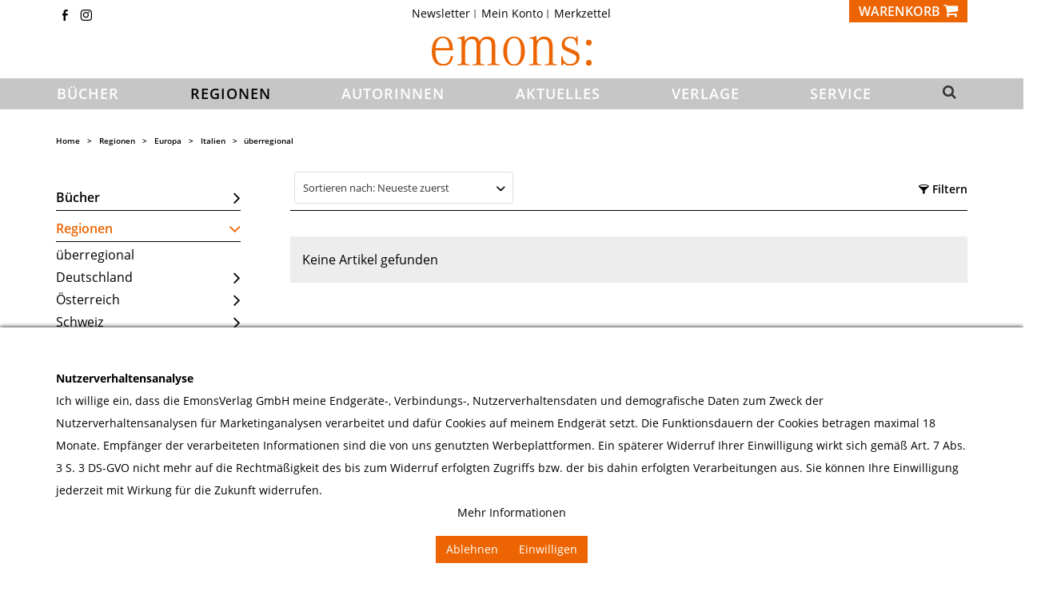

--- FILE ---
content_type: text/html; charset=UTF-8
request_url: https://emons-verlag.de/regionen/europa/italien/ueberregional/?f=569&p=1
body_size: 17562
content:
<!DOCTYPE html> <html lang="de" itemscope="itemscope" itemtype="http://schema.org/WebPage"> <head> <meta charset="utf-8"><script>window.dataLayer = window.dataLayer || [];</script><script>window.dataLayer.push({"ecommerce":{"currencyCode":"EUR","impressions":[]},"google_tag_params":{"ecomm_pagetype":"category","ecomm_prodid":[],"ecomm_category":"\u00fcberregional"}});</script> <meta http-equiv="X-UA-Compatible" content="IE=edge"> <meta name="viewport" content="width=device-width, initial-scale=1"> <script>
var googleTag = function(w,d,s,l,i){w[l]=w[l]||[];w[l].push({'gtm.start':new Date().getTime(),event:'gtm.js'});var f=d.getElementsByTagName(s)[0],j=d.createElement(s),dl=l!='dataLayer'?'&l='+l:'';j.async=true;j.src='https://www.googletagmanager.com/gtm.js?id='+i+dl+'';f.parentNode.insertBefore(j,f);};
</script> <meta name="author" content="Emons Verlag GmbH"/> <meta name="copyright" content="Copyright 2011 Emons Verlag, Köln, Deutschland."/> <meta name="robots" content=" noindex,follow "/> <meta name="revisit-after" content="15 days"/> <meta name="keywords" content="" /> <meta name="description" content=" "/> <meta property="og:type" content="product" /> <meta property="og:site_name" content="Emons Verlag" /> <meta property="og:title" content="überregional" /> <meta property="og:description" content="" /> <meta name="twitter:card" content="product" /> <meta name="twitter:site" content="Emons Verlag" /> <meta name="twitter:title" content="überregional" /> <meta name="twitter:description" content="" /> <meta property="og:image" content="" /> <meta name="twitter:image" content="" /> <meta itemprop="copyrightHolder" content="Emons Verlag" /> <meta itemprop="copyrightYear" content="2014" /> <meta itemprop="isFamilyFriendly" content="True" /> <meta itemprop="image" content="https://emons-verlag.de/media/vector/3d/d5/36/emons-verlag.svg" /> <meta name="mobile-web-app-capable" content="yes"> <meta name="apple-mobile-web-app-title" content="Emons Verlag"> <meta name="apple-mobile-web-app-capable" content="yes"> <meta name="apple-mobile-web-app-status-bar-style" content="default"> <link rel="icon" type="image/png" href="https://emons-verlag.de/media/vector/3d/d5/36/emons-verlag.svg" sizes="192x192"> <meta name="theme-color" content="lighten(@swf-gray-base, 13.5%)" /> <link rel="apple-touch-icon-precomposed" href="https://emons-verlag.de/media/vector/3d/d5/36/emons-verlag.svg"> <link rel="shortcut icon" href="https://emons-verlag.de/media/unknown/d9/0c/f4/favicon.ico"> <meta name="msapplication-navbutton-color" content="#dd4800" /> <meta name="application-name" content="Emons Verlag" /> <meta name="msapplication-starturl" content="https://emons-verlag.de/" /> <meta name="icon" content="width=1024;height=768"/> <title itemprop="name">überregional | Italien | Europa | Regionen | Emons Verlag</title> <link href="/web/cache/1763977033_425431eee75b2681f0a1039862731aa2.css" media="all" rel="stylesheet" type="text/css" /> </head> <body class="ctl_listing is-act-index" ><!-- WbmTagManager (noscript) -->
<noscript><iframe src="https://www.googletagmanager.com/ns.html?id=GTM-NVQ7P6T"
            height="0" width="0" style="display:none;visibility:hidden"></iframe></noscript>
<!-- End WbmTagManager (noscript) --> <input type="hidden" id="jsLoadMethod" value="async"> <div class="newsletterregistration--wrapper-outer"> <div class="newsletterregistration--wrapper-container"> <div class="newsletterregistration--wrapper--inner-config"> <span class="newsletterregistration--wrapper--inner-content-headline"> Newsletter </span> <span class="newsletterregistration--wrapper--inner-content-text"> Hier bekommen Sie hochspannende News von Emons und bleiben immer auf dem neuesten Stand! </span> <form class="newsletter--form-modal" action="https://emons-verlag.de/newsletter" method="post" data-controller="https://emons-verlag.de/Newsletterregistration/subscribeToNewsletter" data-reregisteringcheck-mode="0" data-reregisteringcheck-message="Ihre E-Mail-Adresse ist bereits zum Newsletter registriert." data-reregisteringcheck-controller="https://emons-verlag.de/Newsletterregistration/reregisteringcheck"> <div class="content"> <span class="newsletter--content-input"> <input type="email" name="newsletter" class="newsletter--field is--required" placeholder="Ihre E-Mail Adresse" required="required" aria-required="true"/> </span> <div class="forms--captcha"> <div class="captcha--placeholder" data-src="/widgets/Captcha/getCaptchaByName/captchaName/nocaptcha" data-autoload="true"></div> </div> <p class="privacy-information bottom"> <input name="privacy-checkbox" type="checkbox" id="privacy-checkbox" required="required" aria-required="true" value="1" class="is--required"/> <label for="privacy-checkbox"> Ich habe die <a title="Datenschutzbestimmungen" href="https://emons-verlag.de/datenschutz" target="_blank">Datenschutzbestimmungen</a> zur Kenntnis genommen. </label> </p> <button type="submit" class="newsletter--button btn bottom has--text"> <span class="button--text">Newsletter abonnieren</span> </button> </div> </form> <div class="newsletter--form-modal-success"> <div class="alert is--error is--rounded"> <div class="alert--icon"> <i class="icon--element icon--warning"></i> </div> <div class="alert--content"> </div> </div> <div class="alert is--success is--rounded"> <div class="alert--icon"> <i class="icon--element icon--check"></i> </div> <div class="alert--content"> </div> </div> </div> <span class="newsletterregistration--wrapper--inner-content-text-below"> <br> </span> </div> </div> </div> <div class="newsletterregistration--config-container" data-displaytime="1" data-width="460" data-activeinfooter="0" data-showcaptcha="0" data-viewport-xs="0" data-viewport-s="0" data-viewport-m="0" data-viewport-l="0" data-cookiepermissioncheck="1" data-namecookiecookienote="allowCookie" data-viewport-hide="0" data-currentlyopen="1" data-active-newsletterregistration="1"></div> <style type="text/css"> .newsletterregistration--modal { background-color: #FFFFFF; } </style> <div class="page-wrap"> <noscript class="noscript-main"> <div class="alerts"> <div class="alert alert-danger"> <div class="row"> <div class="col-xs-12"> Um Emons&#x20;Verlag in vollem Umfang nutzen zu k&ouml;nnen, empfehlen wir Ihnen Javascript in Ihrem Browser zu aktiveren. <button type="button" class="close" data-dismiss="alert">&times;</button> </div> </div> </div> </div> </noscript>  <header> <div class="hidden-print" id="header"> <div class="container"> <div class="row"> <div class="col-xs-12"> <div class="row top-nav">  <div class="hidden-xs hidden-sm hidden-hd col-sm-3 socialmedia-top"> <span class="top-icon"><a class="icon-fb2" href="https://www.facebook.com/emonsverlag" title="Emons Verlag auf Facebook" target="_blank" rel="nofollow noopener"></a></span> <span class="top-icon"><a class="icon-instagram" href="https://www.instagram.com/emons_verlag" title="Emons Verlag auf Instagram" target="_blank" rel="nofollow noopener"></a></span> </div> <div class="hidden-xs hidden-sm hidden-hd col-sm-6"> <ul class="nav nav-pills checkout-actions"> <li class="entry-newsletter" role="menuitem"> <a href="https://emons-verlag.de/newsletter" title="Newsletter"> Newsletter </a> </li> <li role="menuitem"> <a href="https://emons-verlag.de/account" title="Mein Konto">Mein Konto </a> </li> <li class="entry-notepad sw5-plugin" role="menuitem"> <a href="https://emons-verlag.de/note" title="Merkzettel"> Merkzettel <span class="badge notes-quantity sw5-plugin hidden">0</span> </a> </li> <!-- <li class="dropdown" role="menuitem"> <a class="dropdown-toggle" data-toggle="dropdown" href="#">Service/Hilfe<b class="caret"></b></a> <ul class="dropdown-menu dropdown-menu-right">  </ul> </li> --> </ul> </div> <div class="col-xs-12 col-md-3 text-right"> <div class="btn-group mobile-buttons">   <!-- <a href="https://emons-verlag.de/note" class="btn btn-default visible-xs visible-sm" title="Merkzettel"> <i class="fa fa-list fa-lg"></i> </a> <a href="https://emons-verlag.de/account" class="btn btn-default visible-xs visible-sm" title="Mein Konto"> <i class="fa fa-user fa-lg"></i> </a> --> <div class="mobile-search visible-xs visible-sm visible-hd"> <a id="search-collapse" class="btn text-left search-icon main-nav-link" data-toggle="collapse" href="#search-row-mobile" role="button" aria-expanded="false" aria-controls="search-row-mobile"> <i class="fa fa-search fa-lg"></i> </a> </div> <div class="mobile-account visible-sm visible-hd"> <a class="btn text-left profile-icon" href="https://emons-verlag.de/account"> <i class="fa fa-user fa-lg"></i> </a> </div> <button type="button" class="btn btn-default" id="carty" aria-label="Warenkorb" data-ajax-cart="true" data-with-quantity="btn-primary" data-without-quantity="btn-default" data-offcanvas="true" data-mode="ajax" data-direction="fromRight" data-ajaxUrl="https://emons-verlag.de/checkout/ajaxCart" data-popoverclass="cart" data-container="body"> <span class="carty"> <span class="hidden-xs hidden-sm hidden-hd">Warenkorb </span><i class="fa fa-shopping-cart fa-lg"></i> </span> </button> </div> <div class="search-row collapse mobile-search-field" id="search-row-mobile"> <div class="container"> <div class="row"> <div class="col-md-6 col-md-offset-3"> <form action="/search" method="get" class="ajax-search-form" id="sitesearch"> <div class="input-group"> <span class="input-group-btn"> <button class="btn btn-default _ajax-search-button" type="submit" aria-label=""> <i class="fa fa-search fa-lg"></i> </button> </span> <input class="form-control ajax-search " data-ajax-search="true" name="sSearch" type="text" maxlength="100" autofocus title="Vorschläge zu Ihrer Suche" data-placement="bottom" data-popoverclass="ajax-search-popover" data-animation="false" placeholder="Suchbegriff eingeben..." autocomplete="off"> <span class="input-group-btn ml-3"> <button class="btn btn-default" type="button" aria-label="Suchfeld schließen" data-toggle="collapse" href="#search-row-mobile" role="button" aria-expanded="false" aria-controls="search-row-mobile"> <i class="fa fa-close fa-lg"></i> </button> </span> </div> </form> </div> </div> </div> </div> </div>  </div> </div> </div> </div> <div class="container"> <div class="row" id="header-row"> <div class="col-xs-4 col-sm-4 visible-xs visible-sm visible-hd"> <button id="navToggle" class="btn btn-link nav-toggle" type="button" data-offcanvas="true" data-offCanvasSelector="#mainNavigation" aria-title="Menü"> <span class="nav-toggle-bars"></span> </button> </div> <div class="col-xs-4 col-sm-4 col-md-12"> <div class="shop-logo"> <a href="https://emons-verlag.de/" title="Emons Verlag - zur Startseite wechseln"> <img src="/themes/Frontend/Emons/frontend/_public/src/img/logos/emons-verlag.svg" alt="Emons Verlag - zur Startseite wechseln" class="img-responsive"/> </a> </div> </div> <div class="col-xs-12 visible-xs"> </div> </div> </div> <nav id="mainNavigation" class="main-nav" data-main-nav="true" role="navigation" data-fixed-navbar="true"> <div class="container"> <div class="buttons-off-canvas main-nav-close"> <a href="#" title="Menü schließen" class="close-off-canvas sw5-plugin"> <i class="fa fa-angle-left"></i> Menü schließen </a> </div> <ul class="main-nav-list"> <li class="main-nav-home main-nav-category self-start hidden"> <a href="https://emons-verlag.de/" class="main-nav-link" title="Home"> <img src="/themes/Frontend/Emons/frontend/_public/src/img/logos/emons-verlag-small.svg" alt="Emons Verlag" height="18"> </a> </li> </li> <li class="main-nav-category visible-xs visible-sm visible-hd"> <a href="https://emons-verlag.de/adventskalender/" id="c40" class="main-nav-link" itemprop="url"> <span itemprop="name">Adventskalender</span> </a> </li> <li class="main-nav-category "> <span class="main-nav-arrow visible-xs visible-sm visible-hd"> <i class="fa fa-angle-down"></i> </span> <a href="https://emons-verlag.de/buecher/" id="c5" class="main-nav-link" itemprop="url"> <span itemprop="name">Bücher</span> </a> <div class="megamenu" data-catid="5"> <div class="row"> <div class="col-xs-12 ccol-md-1"> <div class="main-nav-sub-head " style="position:relative;"> <a class="" href="https://emons-verlag.de/buecher/neuerscheinungen/">Neuerscheinungen</a> </div> <div class="main-nav-sub-head " style="position:relative;"> <a class="" href="https://emons-verlag.de/buecher//"></a> </div> <div class="main-nav-sub-head " style="position:relative;"> <a class="" href="https://emons-verlag.de/buecher/erscheint-demnaechst/">Erscheint demnächst</a> </div> <div class="main-nav-sub-head " style="position:relative;"> <span class="main-nav-arrow visible-xs visible-sm visible-hd"> <i class="fa fa-angle-down"></i> </span> <a class="" href="https://emons-verlag.de/buecher/belletristik/">Belletristik</a> <ul class="main-nav-sub-list megamenu" data-catid="104"> <li class="" style="position:relative"> <a href="https://emons-verlag.de/buecher/belletristik/kriminalroman/" class=""> <small>Kriminalroman</small> </a> </li> <li class="" style="position:relative"> <a href="https://emons-verlag.de/buecher/belletristik/roman/" class=""> <small>Roman</small> </a> </li> <li class="" style="position:relative"> <a href="https://emons-verlag.de/buecher/belletristik/historischer-roman/" class=""> <small>Historischer Roman</small> </a> </li> <li class="" style="position:relative"> <a href="https://emons-verlag.de/buecher/belletristik/thriller/" class=""> <small>Thriller</small> </a> </li> </ul> </div> <div class="main-nav-sub-head " style="position:relative;"> <a class="" href="https://emons-verlag.de/buecher/111-orte/">111 Orte</a> </div> <div class="main-nav-sub-head " style="position:relative;"> <a class="" href="https://emons-verlag.de/buecher/erlebnisfuehrer/">Erlebnisführer</a> </div> <div class="main-nav-sub-head " style="position:relative;"> <a class="" href="https://emons-verlag.de/buecher/bildband/">Bildband</a> </div> <div class="main-nav-sub-head " style="position:relative;"> <a class="" href="https://emons-verlag.de/buecher/kalender/">Kalender</a> </div> <div class="main-nav-sub-head " style="position:relative;"> <a class="" href="https://emons-verlag.de/buecher/kinderbuch/">Kinderbuch</a> </div> <div class="main-nav-sub-head " style="position:relative;"> <a class="" href="https://emons-verlag.de/buecher/sachbuch/">Sachbuch</a> </div> <div class="main-nav-sub-head " style="position:relative;"> <a class="" href="https://emons-verlag.de/buecher/geschenke-spielwaren/">Geschenke + Spielwaren</a> </div> </div> </div> </div> </li> <li class="main-nav-category active "> <span class="main-nav-arrow visible-xs visible-sm visible-hd active"> <i class="fa fa-angle-down"></i> </span> <a href="https://emons-verlag.de/regionen/" id="c7" class="main-nav-link active" itemprop="url"> <span itemprop="name">Regionen</span> </a> <div class="megamenu open" data-catid="7"> <div class="row"> <div class="col-xs-12 ccol-md-1"> <div class="main-nav-sub-head " style="position:relative;"> <a class="" href="https://emons-verlag.de/regionen/ueberregional/">überregional</a> </div> <div class="main-nav-sub-head " style="position:relative;"> <span class="main-nav-arrow visible-xs visible-sm visible-hd"> <i class="fa fa-angle-down"></i> </span> <a class="" href="https://emons-verlag.de/regionen/deutschland/">Deutschland</a> <ul class="main-nav-sub-list megamenu" data-catid="101"> <li class=" hidden-md hidden-lg" style="position:relative"> <a href="https://emons-verlag.de/regionen/deutschland/ueberregional/" class=""> <small>überregional</small> </a> </li> <li class=" hidden-md hidden-lg" style="position:relative"> <span class="main-nav-arrow visible-xs visible-sm visible-hd"> <i class="fa fa-angle-down"></i> </span> <a href="https://emons-verlag.de/regionen/deutschland/baden-wuerttemberg/" class=""> <small>Baden-Württemberg</small> </a> <ul class="main-nav-sub-list megamenu" data-catid="134"> <li class="" style="position:relative"> <a href="https://emons-verlag.de/regionen/deutschland/baden-wuerttemberg/ueberregional/" class=""> <small>überregional</small> </a> </li> <li class="" style="position:relative"> <a href="https://emons-verlag.de/regionen/deutschland/baden-wuerttemberg/baden/" class=""> <small>Baden</small> </a> </li> <li class="" style="position:relative"> <a href="https://emons-verlag.de/regionen/deutschland/baden-wuerttemberg/bodensee/" class=""> <small>Bodensee</small> </a> </li> <li class="" style="position:relative"> <a href="https://emons-verlag.de/regionen/deutschland/baden-wuerttemberg/kraichgau/" class=""> <small>Kraichgau</small> </a> </li> <li class="" style="position:relative"> <a href="https://emons-verlag.de/regionen/deutschland/baden-wuerttemberg/oberschwaben/" class=""> <small>Oberschwaben</small> </a> </li> <li class="" style="position:relative"> <a href="https://emons-verlag.de/regionen/deutschland/baden-wuerttemberg/rhein-neckar/" class=""> <small>Rhein-Neckar</small> </a> </li> <li class="" style="position:relative"> <a href="https://emons-verlag.de/regionen/deutschland/baden-wuerttemberg/schwaebische-alb/" class=""> <small>Schwäbische Alb</small> </a> </li> <li class="" style="position:relative"> <a href="https://emons-verlag.de/regionen/deutschland/baden-wuerttemberg/schwarzwald/" class=""> <small>Schwarzwald</small> </a> </li> <li class="" style="position:relative"> <a href="https://emons-verlag.de/regionen/deutschland/baden-wuerttemberg/stuttgart/" class=""> <small>Stuttgart</small> </a> </li> </ul> </li> <li class=" hidden-md hidden-lg" style="position:relative"> <span class="main-nav-arrow visible-xs visible-sm visible-hd"> <i class="fa fa-angle-down"></i> </span> <a href="https://emons-verlag.de/regionen/deutschland/bayern/" class=""> <small>Bayern</small> </a> <ul class="main-nav-sub-list megamenu" data-catid="111"> <li class="" style="position:relative"> <a href="https://emons-verlag.de/regionen/deutschland/bayern/ueberregional/" class=""> <small>überregional</small> </a> </li> <li class="" style="position:relative"> <a href="https://emons-verlag.de/regionen/deutschland/bayern/allgaeu/" class=""> <small>Allgäu</small> </a> </li> <li class="" style="position:relative"> <a href="https://emons-verlag.de/regionen/deutschland/bayern/franken/" class=""> <small>Franken</small> </a> </li> <li class="" style="position:relative"> <a href="https://emons-verlag.de/regionen/deutschland/bayern/main/" class=""> <small>Main</small> </a> </li> <li class="" style="position:relative"> <a href="https://emons-verlag.de/regionen/deutschland/bayern/muenchen/" class=""> <small>München</small> </a> </li> <li class="" style="position:relative"> <a href="https://emons-verlag.de/regionen/deutschland/bayern/niederbayern/" class=""> <small>Niederbayern</small> </a> </li> <li class="" style="position:relative"> <a href="https://emons-verlag.de/regionen/deutschland/bayern/oberbayern/" class=""> <small>Oberbayern</small> </a> </li> <li class="" style="position:relative"> <a href="https://emons-verlag.de/regionen/deutschland/bayern/oberpfalz/" class=""> <small>Oberpfalz</small> </a> </li> <li class="" style="position:relative"> <a href="https://emons-verlag.de/regionen/deutschland/bayern/schwaben/" class=""> <small>Schwaben</small> </a> </li> </ul> </li> <li class=" hidden-md hidden-lg" style="position:relative"> <a href="https://emons-verlag.de/regionen/deutschland/berlin/" class=""> <small>Berlin</small> </a> </li> <li class=" hidden-md hidden-lg" style="position:relative"> <a href="https://emons-verlag.de/regionen/deutschland/brandenburg/" class=""> <small>Brandenburg</small> </a> </li> <li class=" hidden-md hidden-lg" style="position:relative"> <a href="https://emons-verlag.de/regionen/deutschland/bremen/" class=""> <small>Bremen</small> </a> </li> <li class=" hidden-md hidden-lg" style="position:relative"> <a href="https://emons-verlag.de/regionen/deutschland/hamburg/" class=""> <small>Hamburg</small> </a> </li> <li class=" hidden-md hidden-lg" style="position:relative"> <span class="main-nav-arrow visible-xs visible-sm visible-hd"> <i class="fa fa-angle-down"></i> </span> <a href="https://emons-verlag.de/regionen/deutschland/hessen/" class=""> <small>Hessen</small> </a> <ul class="main-nav-sub-list megamenu" data-catid="146"> <li class="" style="position:relative"> <a href="https://emons-verlag.de/regionen/deutschland/hessen/ueberregional/" class=""> <small>überregional</small> </a> </li> <li class="" style="position:relative"> <a href="https://emons-verlag.de/regionen/deutschland/hessen/frankfurt/" class=""> <small>Frankfurt</small> </a> </li> <li class="" style="position:relative"> <a href="https://emons-verlag.de/regionen/deutschland/hessen/mittelhessen/" class=""> <small>Mittelhessen</small> </a> </li> <li class="" style="position:relative"> <a href="https://emons-verlag.de/regionen/deutschland/hessen/nordhessen/" class=""> <small>Nordhessen</small> </a> </li> <li class="" style="position:relative"> <a href="https://emons-verlag.de/regionen/deutschland/hessen/rheingau/" class=""> <small>Rheingau</small> </a> </li> <li class="" style="position:relative"> <a href="https://emons-verlag.de/regionen/deutschland/hessen/rhein-main/" class=""> <small>Rhein-Main</small> </a> </li> <li class="" style="position:relative"> <a href="https://emons-verlag.de/regionen/deutschland/hessen/suedhessen/" class=""> <small>Südhessen</small> </a> </li> </ul> </li> <li class=" hidden-md hidden-lg" style="position:relative"> <a href="https://emons-verlag.de/regionen/deutschland/mecklenburg-vorpommern/" class=""> <small>Mecklenburg-Vorpommern</small> </a> </li> <li class=" hidden-md hidden-lg" style="position:relative"> <span class="main-nav-arrow visible-xs visible-sm visible-hd"> <i class="fa fa-angle-down"></i> </span> <a href="https://emons-verlag.de/regionen/deutschland/niedersachsen/" class=""> <small>Niedersachsen</small> </a> <ul class="main-nav-sub-list megamenu" data-catid="127"> <li class="" style="position:relative"> <a href="https://emons-verlag.de/regionen/deutschland/niedersachsen/ueberregional/" class=""> <small>überregional</small> </a> </li> <li class="" style="position:relative"> <a href="https://emons-verlag.de/regionen/deutschland/niedersachsen/hannover/" class=""> <small>Hannover</small> </a> </li> <li class="" style="position:relative"> <a href="https://emons-verlag.de/regionen/deutschland/niedersachsen/lueneburger-heide/" class=""> <small>Lüneburger Heide</small> </a> </li> <li class="" style="position:relative"> <a href="https://emons-verlag.de/regionen/deutschland/niedersachsen/nordseekueste/" class=""> <small>Nordseeküste</small> </a> </li> <li class="" style="position:relative"> <a href="https://emons-verlag.de/regionen/deutschland/niedersachsen/oldenburger-land/" class=""> <small>Oldenburger Land</small> </a> </li> <li class="" style="position:relative"> <a href="https://emons-verlag.de/regionen/deutschland/niedersachsen/osnabruecker-land/" class=""> <small>Osnabrücker Land</small> </a> </li> <li class="" style="position:relative"> <a href="https://emons-verlag.de/regionen/deutschland/niedersachsen/ostfriesland/" class=""> <small>Ostfriesland</small> </a> </li> </ul> </li> <li class=" hidden-md hidden-lg" style="position:relative"> <span class="main-nav-arrow visible-xs visible-sm visible-hd"> <i class="fa fa-angle-down"></i> </span> <a href="https://emons-verlag.de/regionen/deutschland/nordrhein-westfalen/" class=""> <small>Nordrhein-Westfalen</small> </a> <ul class="main-nav-sub-list megamenu" data-catid="102"> <li class="" style="position:relative"> <a href="https://emons-verlag.de/regionen/deutschland/nordrhein-westfalen/ueberregional/" class=""> <small>überregional</small> </a> </li> <li class="" style="position:relative"> <a href="https://emons-verlag.de/regionen/deutschland/nordrhein-westfalen/bergisches-land/" class=""> <small>Bergisches Land</small> </a> </li> <li class="" style="position:relative"> <a href="https://emons-verlag.de/regionen/deutschland/nordrhein-westfalen/bonn/" class=""> <small>Bonn</small> </a> </li> <li class="" style="position:relative"> <a href="https://emons-verlag.de/regionen/deutschland/nordrhein-westfalen/duesseldorf/" class=""> <small>Düsseldorf</small> </a> </li> <li class="" style="position:relative"> <a href="https://emons-verlag.de/regionen/deutschland/nordrhein-westfalen/eifel/" class=""> <small>Eifel</small> </a> </li> <li class="" style="position:relative"> <a href="https://emons-verlag.de/regionen/deutschland/nordrhein-westfalen/koeln/" class=""> <small>Köln</small> </a> </li> <li class="" style="position:relative"> <a href="https://emons-verlag.de/regionen/deutschland/nordrhein-westfalen/niederrhein/" class=""> <small>Niederrhein</small> </a> </li> <li class="" style="position:relative"> <a href="https://emons-verlag.de/regionen/deutschland/nordrhein-westfalen/rheinland/" class=""> <small>Rheinland</small> </a> </li> <li class="" style="position:relative"> <a href="https://emons-verlag.de/regionen/deutschland/nordrhein-westfalen/ruhrgebiet/" class=""> <small>Ruhrgebiet</small> </a> </li> <li class="" style="position:relative"> <a href="https://emons-verlag.de/regionen/deutschland/nordrhein-westfalen/westfalen/" class=""> <small>Westfalen</small> </a> </li> </ul> </li> <li class=" hidden-md hidden-lg" style="position:relative"> <span class="main-nav-arrow visible-xs visible-sm visible-hd"> <i class="fa fa-angle-down"></i> </span> <a href="https://emons-verlag.de/regionen/deutschland/rheinland-pfalz/" class=""> <small>Rheinland-Pfalz</small> </a> <ul class="main-nav-sub-list megamenu" data-catid="165"> <li class="" style="position:relative"> <a href="https://emons-verlag.de/regionen/deutschland/rheinland-pfalz/ueberregional/" class=""> <small>überregional</small> </a> </li> <li class="" style="position:relative"> <a href="https://emons-verlag.de/regionen/deutschland/rheinland-pfalz/eifel/" class=""> <small>Eifel</small> </a> </li> <li class="" style="position:relative"> <a href="https://emons-verlag.de/regionen/deutschland/rheinland-pfalz/mosel/" class=""> <small>Mosel</small> </a> </li> <li class="" style="position:relative"> <a href="https://emons-verlag.de/regionen/deutschland/rheinland-pfalz/pfalz/" class=""> <small>Pfalz</small> </a> </li> <li class="" style="position:relative"> <a href="https://emons-verlag.de/regionen/deutschland/rheinland-pfalz/rheinhessen/" class=""> <small>Rheinhessen</small> </a> </li> </ul> </li> <li class=" hidden-md hidden-lg" style="position:relative"> <a href="https://emons-verlag.de/regionen/deutschland/saarland/" class=""> <small>Saarland</small> </a> </li> <li class=" hidden-md hidden-lg" style="position:relative"> <a href="https://emons-verlag.de/regionen/deutschland/sachsen/" class=""> <small>Sachsen</small> </a> </li> <li class=" hidden-md hidden-lg" style="position:relative"> <a href="https://emons-verlag.de/regionen/deutschland/sachsen-anhalt/" class=""> <small>Sachsen-Anhalt</small> </a> </li> <li class=" hidden-md hidden-lg" style="position:relative"> <span class="main-nav-arrow visible-xs visible-sm visible-hd"> <i class="fa fa-angle-down"></i> </span> <a href="https://emons-verlag.de/regionen/deutschland/schleswig-holstein/" class=""> <small>Schleswig-Holstein</small> </a> <ul class="main-nav-sub-list megamenu" data-catid="167"> <li class="" style="position:relative"> <a href="https://emons-verlag.de/regionen/deutschland/schleswig-holstein/ueberregional/" class=""> <small>überregional</small> </a> </li> <li class="" style="position:relative"> <a href="https://emons-verlag.de/regionen/deutschland/schleswig-holstein/nordseekueste/" class=""> <small>Nordseeküste</small> </a> </li> <li class="" style="position:relative"> <a href="https://emons-verlag.de/regionen/deutschland/schleswig-holstein/ostseekueste/" class=""> <small>Ostseeküste</small> </a> </li> </ul> </li> <li class=" hidden-md hidden-lg" style="position:relative"> <a href="https://emons-verlag.de/regionen/deutschland/thueringen/" class=""> <small>Thüringen</small> </a> </li> </ul> </div> <div class="main-nav-sub-head " style="position:relative;"> <span class="main-nav-arrow visible-xs visible-sm visible-hd"> <i class="fa fa-angle-down"></i> </span> <a class="" href="https://emons-verlag.de/regionen/oesterreich/">Österreich</a> <ul class="main-nav-sub-list megamenu" data-catid="109"> <li class=" hidden-md hidden-lg" style="position:relative"> <a href="https://emons-verlag.de/regionen/oesterreich/ueberregional/" class=""> <small>überregional</small> </a> </li> <li class=" hidden-md hidden-lg" style="position:relative"> <a href="https://emons-verlag.de/regionen/oesterreich/kaernten/" class=""> <small>Kärnten</small> </a> </li> <li class=" hidden-md hidden-lg" style="position:relative"> <a href="https://emons-verlag.de/regionen/oesterreich/niederoesterreich/" class=""> <small>Niederösterreich</small> </a> </li> <li class=" hidden-md hidden-lg" style="position:relative"> <a href="https://emons-verlag.de/regionen/oesterreich/oberoesterreich/" class=""> <small>Oberösterreich</small> </a> </li> <li class=" hidden-md hidden-lg" style="position:relative"> <a href="https://emons-verlag.de/regionen/oesterreich/salzburg/" class=""> <small>Salzburg</small> </a> </li> <li class=" hidden-md hidden-lg" style="position:relative"> <a href="https://emons-verlag.de/regionen/oesterreich/steiermark/" class=""> <small>Steiermark</small> </a> </li> <li class=" hidden-md hidden-lg" style="position:relative"> <a href="https://emons-verlag.de/regionen/oesterreich/tirol/" class=""> <small>Tirol</small> </a> </li> <li class=" hidden-md hidden-lg" style="position:relative"> <a href="https://emons-verlag.de/regionen/oesterreich/vorarlberg/" class=""> <small>Vorarlberg</small> </a> </li> <li class=" hidden-md hidden-lg" style="position:relative"> <a href="https://emons-verlag.de/regionen/oesterreich/wien/" class=""> <small>Wien</small> </a> </li> </ul> </div> <div class="main-nav-sub-head " style="position:relative;"> <span class="main-nav-arrow visible-xs visible-sm visible-hd"> <i class="fa fa-angle-down"></i> </span> <a class="" href="https://emons-verlag.de/regionen/schweiz/">Schweiz</a> <ul class="main-nav-sub-list megamenu" data-catid="122"> <li class=" hidden-md hidden-lg" style="position:relative"> <a href="https://emons-verlag.de/regionen/schweiz/ueberregional/" class=""> <small>überregional</small> </a> </li> <li class=" hidden-md hidden-lg" style="position:relative"> <a href="https://emons-verlag.de/regionen/schweiz/schaffhausen/" class=""> <small>Schaffhausen</small> </a> </li> <li class=" hidden-md hidden-lg" style="position:relative"> <a href="https://emons-verlag.de/regionen/schweiz/freiburg/" class=""> <small>Freiburg</small> </a> </li> <li class=" hidden-md hidden-lg" style="position:relative"> <a href="https://emons-verlag.de/regionen/schweiz/aargau/" class=""> <small>Aargau</small> </a> </li> <li class=" hidden-md hidden-lg" style="position:relative"> <a href="https://emons-verlag.de/regionen/schweiz/basel/" class=""> <small>Basel</small> </a> </li> <li class=" hidden-md hidden-lg" style="position:relative"> <a href="https://emons-verlag.de/regionen/schweiz/bern/" class=""> <small>Bern</small> </a> </li> <li class=" hidden-md hidden-lg" style="position:relative"> <a href="https://emons-verlag.de/regionen/schweiz/bodensee/" class=""> <small>Bodensee</small> </a> </li> <li class=" hidden-md hidden-lg" style="position:relative"> <a href="https://emons-verlag.de/regionen/schweiz/engadin/" class=""> <small>Engadin</small> </a> </li> <li class=" hidden-md hidden-lg" style="position:relative"> <a href="https://emons-verlag.de/regionen/schweiz/genf/" class=""> <small>Genf</small> </a> </li> <li class=" hidden-md hidden-lg" style="position:relative"> <a href="https://emons-verlag.de/regionen/schweiz/graubuenden/" class=""> <small>Graubünden</small> </a> </li> <li class=" hidden-md hidden-lg" style="position:relative"> <a href="https://emons-verlag.de/regionen/schweiz/luzern/" class=""> <small>Luzern</small> </a> </li> <li class=" hidden-md hidden-lg" style="position:relative"> <a href="https://emons-verlag.de/regionen/schweiz/nidwalden/" class=""> <small>Nidwalden</small> </a> </li> <li class=" hidden-md hidden-lg" style="position:relative"> <a href="https://emons-verlag.de/regionen/schweiz/obwalden/" class=""> <small>Obwalden</small> </a> </li> <li class=" hidden-md hidden-lg" style="position:relative"> <a href="https://emons-verlag.de/regionen/schweiz/schwyz/" class=""> <small>Schwyz</small> </a> </li> <li class=" hidden-md hidden-lg" style="position:relative"> <a href="https://emons-verlag.de/regionen/schweiz/solothurn/" class=""> <small>Solothurn</small> </a> </li> <li class=" hidden-md hidden-lg" style="position:relative"> <a href="https://emons-verlag.de/regionen/schweiz/st.-gallen/" class=""> <small>St. Gallen</small> </a> </li> <li class=" hidden-md hidden-lg" style="position:relative"> <a href="https://emons-verlag.de/regionen/schweiz/tessin/" class=""> <small>Tessin</small> </a> </li> <li class=" hidden-md hidden-lg" style="position:relative"> <a href="https://emons-verlag.de/regionen/schweiz/waadt/" class=""> <small>Waadt</small> </a> </li> <li class=" hidden-md hidden-lg" style="position:relative"> <a href="https://emons-verlag.de/regionen/schweiz/zug/" class=""> <small>Zug</small> </a> </li> <li class=" hidden-md hidden-lg" style="position:relative"> <a href="https://emons-verlag.de/regionen/schweiz/zuerich/" class=""> <small>Zürich</small> </a> </li> </ul> </div> <div class="main-nav-sub-head subs-active active " style="position:relative;"> <span class="main-nav-arrow visible-xs visible-sm visible-hd active"> <i class="fa fa-angle-down"></i> </span> <a class="active" href="https://emons-verlag.de/regionen/europa/">Europa</a> <ul class="main-nav-sub-list megamenu open" data-catid="115"> <li class=" hidden-md hidden-lg" style="position:relative"> <a href="https://emons-verlag.de/regionen/europa/ueberregional/" class=""> <small>überregional</small> </a> </li> <li class="" style="position:relative"> <a href="https://emons-verlag.de/regionen/europa/zypern/" class=""> <small>Zypern</small> </a> </li> <li class=" hidden-md hidden-lg" style="position:relative"> <a href="https://emons-verlag.de/regionen/europa/belgien/" class=""> <small>Belgien</small> </a> </li> <li class=" hidden-md hidden-lg" style="position:relative"> <a href="https://emons-verlag.de/regionen/europa/bulgarien/" class=""> <small>Bulgarien</small> </a> </li> <li class=" hidden-md hidden-lg" style="position:relative"> <a href="https://emons-verlag.de/regionen/europa/daenemark/" class=""> <small>Dänemark</small> </a> </li> <li class=" hidden-md hidden-lg" style="position:relative"> <a href="https://emons-verlag.de/regionen/europa/england/" class=""> <small>England</small> </a> </li> <li class=" hidden-md hidden-lg" style="position:relative"> <a href="https://emons-verlag.de/regionen/europa/finnland/" class=""> <small>Finnland</small> </a> </li> <li class=" hidden-md hidden-lg" style="position:relative"> <a href="https://emons-verlag.de/regionen/europa/frankreich/" class=""> <small>Frankreich</small> </a> </li> <li class=" hidden-md hidden-lg" style="position:relative"> <a href="https://emons-verlag.de/regionen/europa/griechenland/" class=""> <small>Griechenland</small> </a> </li> <li class=" hidden-md hidden-lg" style="position:relative"> <a href="https://emons-verlag.de/regionen/europa/irland/" class=""> <small>Irland</small> </a> </li> <li class=" hidden-md hidden-lg" style="position:relative"> <a href="https://emons-verlag.de/regionen/europa/island/" class=""> <small>Island</small> </a> </li> <li class=" active hidden-md hidden-lg" style="position:relative"> <span class="main-nav-arrow visible-xs visible-sm visible-hd active"> <i class="fa fa-angle-down"></i> </span> <a href="https://emons-verlag.de/regionen/europa/italien/" class=""> <small>Italien</small> </a> <ul class="main-nav-sub-list megamenu open" data-catid="141"> <li class=" active" style="position:relative"> <a href="https://emons-verlag.de/regionen/europa/italien/ueberregional/" class=""> <small>überregional</small> </a> </li> <li class="" style="position:relative"> <a href="https://emons-verlag.de/regionen/europa/italien/norditalien/" class=""> <small>Norditalien</small> </a> </li> <li class="" style="position:relative"> <a href="https://emons-verlag.de/regionen/europa/italien/mittelitalien/" class=""> <small>Mittelitalien</small> </a> </li> <li class="" style="position:relative"> <a href="https://emons-verlag.de/regionen/europa/italien/sueditalien/" class=""> <small>Süditalien</small> </a> </li> <li class="" style="position:relative"> <a href="https://emons-verlag.de/regionen/europa/italien/gardasee/" class=""> <small>Gardasee</small> </a> </li> <li class="" style="position:relative"> <a href="https://emons-verlag.de/regionen/europa/italien/rom/" class=""> <small>Rom</small> </a> </li> <li class="" style="position:relative"> <a href="https://emons-verlag.de/regionen/europa/italien/suedtirol/" class=""> <small>Südtirol</small> </a> </li> <li class="" style="position:relative"> <a href="https://emons-verlag.de/regionen/europa/italien/toskana/" class=""> <small>Toskana</small> </a> </li> </ul> </li> <li class=" hidden-md hidden-lg" style="position:relative"> <a href="https://emons-verlag.de/regionen/europa/kroatien/" class=""> <small>Kroatien</small> </a> </li> <li class=" hidden-md hidden-lg" style="position:relative"> <a href="https://emons-verlag.de/regionen/europa/luxemburg/" class=""> <small>Luxemburg</small> </a> </li> <li class=" hidden-md hidden-lg" style="position:relative"> <a href="https://emons-verlag.de/regionen/europa/malta/" class=""> <small>Malta</small> </a> </li> <li class=" hidden-md hidden-lg" style="position:relative"> <a href="https://emons-verlag.de/regionen/europa/niederlande/" class=""> <small>Niederlande</small> </a> </li> <li class=" hidden-md hidden-lg" style="position:relative"> <a href="https://emons-verlag.de/regionen/europa/norwegen/" class=""> <small>Norwegen</small> </a> </li> <li class=" hidden-md hidden-lg" style="position:relative"> <a href="https://emons-verlag.de/regionen/europa/polen/" class=""> <small>Polen</small> </a> </li> <li class=" hidden-md hidden-lg" style="position:relative"> <a href="https://emons-verlag.de/regionen/europa/portugal/" class=""> <small>Portugal</small> </a> </li> <li class=" hidden-md hidden-lg" style="position:relative"> <a href="https://emons-verlag.de/regionen/europa/rumaenien/" class=""> <small>Rumänien</small> </a> </li> <li class=" hidden-md hidden-lg" style="position:relative"> <a href="https://emons-verlag.de/regionen/europa/russland/" class=""> <small>Russland</small> </a> </li> <li class=" hidden-md hidden-lg" style="position:relative"> <a href="https://emons-verlag.de/regionen/europa/schottland/" class=""> <small>Schottland</small> </a> </li> <li class=" hidden-md hidden-lg" style="position:relative"> <a href="https://emons-verlag.de/regionen/europa/schweden/" class=""> <small>Schweden</small> </a> </li> <li class=" hidden-md hidden-lg" style="position:relative"> <a href="https://emons-verlag.de/regionen/europa/slowenien/" class=""> <small>Slowenien</small> </a> </li> <li class=" hidden-md hidden-lg" style="position:relative"> <a href="https://emons-verlag.de/regionen/europa/spanien/" class=""> <small>Spanien</small> </a> </li> <li class=" hidden-md hidden-lg" style="position:relative"> <a href="https://emons-verlag.de/regionen/europa/tschechien/" class=""> <small>Tschechien</small> </a> </li> <li class=" hidden-md hidden-lg" style="position:relative"> <a href="https://emons-verlag.de/regionen/europa/tuerkei/" class=""> <small>Türkei</small> </a> </li> <li class=" hidden-md hidden-lg" style="position:relative"> <a href="https://emons-verlag.de/regionen/europa/ungarn/" class=""> <small>Ungarn</small> </a> </li> </ul> </div> <div class="main-nav-sub-head " style="position:relative;"> <span class="main-nav-arrow visible-xs visible-sm visible-hd"> <i class="fa fa-angle-down"></i> </span> <a class="" href="https://emons-verlag.de/regionen/nordamerika/">Nordamerika</a> <ul class="main-nav-sub-list megamenu" data-catid="130"> <li class=" hidden-md hidden-lg" style="position:relative"> <a href="https://emons-verlag.de/regionen/nordamerika/kanada/" class=""> <small>Kanada</small> </a> </li> <li class=" hidden-md hidden-lg" style="position:relative"> <a href="https://emons-verlag.de/regionen/nordamerika/usa/" class=""> <small>USA</small> </a> </li> </ul> </div> <div class="main-nav-sub-head " style="position:relative;"> <a class="" href="https://emons-verlag.de/regionen/suedamerika/">Südamerika</a> </div> <div class="main-nav-sub-head " style="position:relative;"> <a class="" href="https://emons-verlag.de/regionen/afrika/">Afrika</a> </div> <div class="main-nav-sub-head " style="position:relative;"> <a class="" href="https://emons-verlag.de/regionen/asien-ozeanien/">Asien + Ozeanien</a> </div> </div> </div> </div> </li> <li class="main-nav-category "> <a href="https://emons-verlag.de/autorinnen/" id="c6" class="main-nav-link" itemprop="url"> <span itemprop="name">AutorInnen</span> </a> </li> <li class="main-nav-category "> <span class="main-nav-arrow visible-xs visible-sm visible-hd"> <i class="fa fa-angle-down"></i> </span> <a href="https://emons-verlag.de/aktuelles/news/" id="c12" class="main-nav-link" itemprop="url"> <span itemprop="name">Aktuelles</span> </a> <div class="megamenu" data-catid="12"> <div class="row"> <div class="col-xs-12 ccol-md-1"> <div class="main-nav-sub-head " style="position:relative;"> <a class="" href="https://emons-verlag.de/aktuelles/veranstaltungen/">Veranstaltungen</a> </div> <div class="main-nav-sub-head " style="position:relative;"> <a class="" href="https://emons-verlag.de/aktuelles/news/">News</a> </div> </div> </div> </div> </li> <li class="main-nav-category "> <span class="main-nav-arrow visible-xs visible-sm visible-hd"> <i class="fa fa-angle-down"></i> </span> <a href="https://emons-verlag.de/./verlage/emons/" id="c16" class="main-nav-link" itemprop="url"> <span itemprop="name">Verlage</span> </a> <div class="megamenu" data-catid="16"> <div class="row"> <div class="col-xs-12 ccol-md-1"> <div class="main-nav-sub-head " style="position:relative;"> <span class="main-nav-arrow visible-xs visible-sm visible-hd"> <i class="fa fa-angle-down"></i> </span> <a class="" href="https://emons-verlag.de/verlage/emons/">Emons</a> <ul class="main-nav-sub-list megamenu" data-catid="18"> <li class="" style="position:relative"> <a href="https://emons-verlag.de/verlage/emons/kontakt/" class=""> <small>Kontakt</small> </a> </li> <li class="" style="position:relative"> <a href="https://emons-verlag.de/verlage/emons/manuskript-einreichen/" class=""> <small>Manuskript einreichen</small> </a> </li> <li class="" style="position:relative"> <a href="https://emons-verlag.de/mitarbeiterinnen/" class=""> <small>MitarbeiterInnen</small> </a> </li> <li class="" style="position:relative"> <a href="https://emons-verlag.de/verlage/emons/karriere/" class=""> <small>Karriere</small> </a> </li> </ul> </div> <div class="main-nav-sub-head " style="position:relative;"> <a class="" href="https://emons-verlag.de/verlage/emons-italia/">Emons Italia</a> </div> <div class="main-nav-sub-head " style="position:relative;"> <a class="" href="https://emons-verlag.de/verlage/grafit/">Grafit</a> </div> </div> </div> </div> </li> <li class="main-nav-category "> <span class="main-nav-arrow visible-xs visible-sm visible-hd"> <i class="fa fa-angle-down"></i> </span> <a href="https://emons-verlag.de/./service/handel/" id="c17" class="main-nav-link" itemprop="url"> <span itemprop="name">Service</span> </a> <div class="megamenu" data-catid="17"> <div class="row"> <div class="col-xs-12 ccol-md-1"> <div class="main-nav-sub-head " style="position:relative;"> <span class="main-nav-arrow visible-xs visible-sm visible-hd"> <i class="fa fa-angle-down"></i> </span> <a class="" href="https://emons-verlag.de/service/handel/">Handel</a> <ul class="main-nav-sub-list megamenu" data-catid="21"> <li class="" style="position:relative"> <a href="https://emons-verlag.de/Werbemittel" class=""> <small>Werbemittel</small> </a> </li> <li class="" style="position:relative"> <a href="https://emons-verlag.de/service/handel/auslieferung/" class=""> <small>Auslieferung</small> </a> </li> <li class="" style="position:relative"> <a href="https://emons-verlag.de/service/handel/vertreterinnen/" class=""> <small>VertreterInnen</small> </a> </li> <li class="" style="position:relative"> <a href="https://emons-verlag.de/service/handel/vorschau-archiv/" class=""> <small>Vorschau Archiv</small> </a> </li> </ul> </div> <div class="main-nav-sub-head " style="position:relative;"> <a class="" href="https://emons-verlag.de/service/herstellung/">Herstellung</a> </div> <div class="main-nav-sub-head " style="position:relative;"> <a class="" href="https://emons-verlag.de/service/presse/">Presse</a> </div> <div class="main-nav-sub-head " style="position:relative;"> <a class="" href="https://emons-verlag.de/service/veranstaltungen/">Veranstaltungen</a> </div> <div class="main-nav-sub-head " style="position:relative;"> <a class="" href="https://emons-verlag.de/service/lizenzen-foreign-nbsp-rights/">Lizenzen / Foreign&nbsp;Rights</a> </div> <div class="main-nav-sub-head " style="position:relative;"> <a class="" href="https://emons-verlag.de/service/social-media-blogger/">Social Media / Blogger</a> </div> </div> </div> </div> </li> <li class="main-nav-category hidden-sm hidden-xs hidden-hd mainnav-search "> <a id="search-collapse" class="btn text-left search-icon main-nav-link" data-toggle="collapse" href="#search-row" role="button" aria-expanded="false" aria-controls="search-row"> <i class="fa fa-search fa-lg"></i> </a> </li> <li class="main-nav-category visible-xs visible-sm visible-hd"> <a class="main-nav-link" href="https://emons-verlag.de/./account"> Login </a> </li> <li class="main-nav-category visible-xs visible-sm visible-hd"> <a class="main-nav-link" href="https://emons-verlag.de/./note"> Merkliste </a> </li>  <li class="main-nav-category self-end hidden-xs hidden-sm hidden-hd"> <a class="btn text-left profile-icon" href="https://emons-verlag.de/account"> <i class="fa fa-user fa-lg"></i> </a> </li> <li class="main-nav-category self-end hidden-xs hidden-sm hidden-hd"> <button type="button" class="btn btn-default" id="carty2" aria-label="Warenkorb" data-ajax-cart="true" data-with-quantity="btn-primary" data-without-quantity="btn-default" data-offcanvas="true" data-mode="ajax" data-direction="fromRight" data-ajaxUrl="https://emons-verlag.de/checkout/ajaxCart" data-popoverclass="cart" data-container="body"> <span class="carty"> <i class="fa fa-shopping-cart fa-lg"></i> </span> </button> </li>  </ul> </div> <div class="search-row collapse" id="search-row"> <div class="container"> <div class="row"> <div class="col-md-6 col-md-offset-3"> <form action="/search" method="get" class="ajax-search-form" id="sitesearch"> <div class="input-group"> <span class="input-group-btn"> <button class="btn btn-default _ajax-search-button" type="submit" aria-label="Suchen"> <i class="fa fa-search fa-lg"></i> </button> </span> <input class="form-control ajax-search " data-ajax-search="true" name="sSearch" type="text" maxlength="100" autofocus title="Vorschläge zu Ihrer Suche" data-placement="bottom" data-popoverclass="ajax-search-popover" data-animation="false" placeholder="Suche Titel, Autor, Serie, ISBN, Region ..." autocomplete="off"> <span class="input-group-btn ml-3"> <button class="btn btn-default" type="button" aria-label="Suchfeld schließen" data-toggle="collapse" href="#search-row" role="button" aria-expanded="false" aria-controls="search-row"> <i class="fa fa-close fa-lg"></i> </button> </span> </div> </form> </div> </div> </div> </div> </nav> </div> </header> <div class="visible-lg"> <a href="#" class="scroll-up btn btn-default" title="Nach oben" data-scroll-up="true"> <span class="fa fa-angle-up fa-lg"></span> </a> </div> <div class="mainarea"> <section class="content-main"> <div id="content" class="container"> <div class="content-container"> <ul class="breadcrumb hidden-sm hidden-xs" itemscope itemtype="http://schema.org/BreadcrumbList"> <li><a href="https://emons-verlag.de/">Home</a></li> <li class=" " itemprop="itemListElement" itemscope itemtype="http://schema.org/ListItem"> <a href="https://emons-verlag.de/regionen/" title="Regionen" itemprop="item"> <link itemprop="url" href="https://emons-verlag.de/regionen/" /> <span class="breadcrumb--title" itemprop="name">Regionen</span> </a> <meta itemprop="position" content="1"> </li> <li class=" " itemprop="itemListElement" itemscope itemtype="http://schema.org/ListItem"> <a href="https://emons-verlag.de/regionen/europa/" title="Europa" itemprop="item"> <link itemprop="url" href="https://emons-verlag.de/regionen/europa/" /> <span class="breadcrumb--title" itemprop="name">Europa</span> </a> <meta itemprop="position" content="2"> </li> <li class=" " itemprop="itemListElement" itemscope itemtype="http://schema.org/ListItem"> <a href="https://emons-verlag.de/regionen/europa/italien/" title="Italien" itemprop="item"> <link itemprop="url" href="https://emons-verlag.de/regionen/europa/italien/" /> <span class="breadcrumb--title" itemprop="name">Italien</span> </a> <meta itemprop="position" content="3"> </li> <li class="active " itemprop="itemListElement" itemscope itemtype="http://schema.org/ListItem"> <a href="https://emons-verlag.de/regionen/europa/italien/ueberregional/" title="überregional" itemprop="item"> <link itemprop="url" href="https://emons-verlag.de/regionen/europa/italien/ueberregional/" /> <span class="breadcrumb--title" itemprop="name">überregional</span> </a> <meta itemprop="position" content="4"> </li> </ul> <div class="row"> <div class="col-md-3" id="gLeft"> <div class="mbl hidden-xs hidden-sm hidden-hd xx" id="categoriesLeft"> <div class=""> <div class="list-group categories level0"> <a class=" clearfix" href="https://emons-verlag.de/buecher/" data-categoryId="5" data-fetchUrl="/widgets/listing/getCategory/categoryId/5" title="Bücher" > Bücher <i class="fa fa-angle-right fa-lg mts" style="float:right"></i> </a> <a class=" active sub clearfix" href="https://emons-verlag.de/regionen/" data-categoryId="7" data-fetchUrl="/widgets/listing/getCategory/categoryId/7" title="Regionen" > Regionen <i class="fa fa-angle-down fa-lg mts" style="float:right"></i> </a> <div class="list-group submenu level1"> <a class=" clearfix" href="https://emons-verlag.de/regionen/ueberregional/" data-categoryId="108" data-fetchUrl="/widgets/listing/getCategory/categoryId/108" title="überregional" > überregional </a> <a class=" clearfix" href="https://emons-verlag.de/regionen/deutschland/" data-categoryId="101" data-fetchUrl="/widgets/listing/getCategory/categoryId/101" title="Deutschland" > Deutschland <i class="fa fa-angle-right fa-lg mts" style="float:right"></i> </a> <a class=" clearfix" href="https://emons-verlag.de/regionen/oesterreich/" data-categoryId="109" data-fetchUrl="/widgets/listing/getCategory/categoryId/109" title="Österreich" > Österreich <i class="fa fa-angle-right fa-lg mts" style="float:right"></i> </a> <a class=" clearfix" href="https://emons-verlag.de/regionen/schweiz/" data-categoryId="122" data-fetchUrl="/widgets/listing/getCategory/categoryId/122" title="Schweiz" > Schweiz <i class="fa fa-angle-right fa-lg mts" style="float:right"></i> </a> <a class=" active sub clearfix" href="https://emons-verlag.de/regionen/europa/" data-categoryId="115" data-fetchUrl="/widgets/listing/getCategory/categoryId/115" title="Europa" > Europa <i class="fa fa-angle-down fa-lg mts" style="float:right"></i> </a> <div class="list-group submenu level2"> <a class=" clearfix" href="https://emons-verlag.de/regionen/europa/ueberregional/" data-categoryId="192" data-fetchUrl="/widgets/listing/getCategory/categoryId/192" title="überregional" > überregional </a> <a class=" clearfix" href="https://emons-verlag.de/regionen/europa/zypern/" data-categoryId="260" data-fetchUrl="/widgets/listing/getCategory/categoryId/260" title="Zypern" > Zypern </a> <a class=" clearfix" href="https://emons-verlag.de/regionen/europa/belgien/" data-categoryId="163" data-fetchUrl="/widgets/listing/getCategory/categoryId/163" title="Belgien" > Belgien </a> <a class=" clearfix" href="https://emons-verlag.de/regionen/europa/bulgarien/" data-categoryId="200" data-fetchUrl="/widgets/listing/getCategory/categoryId/200" title="Bulgarien" > Bulgarien </a> <a class=" clearfix" href="https://emons-verlag.de/regionen/europa/daenemark/" data-categoryId="244" data-fetchUrl="/widgets/listing/getCategory/categoryId/244" title="Dänemark" > Dänemark </a> <a class=" clearfix" href="https://emons-verlag.de/regionen/europa/england/" data-categoryId="150" data-fetchUrl="/widgets/listing/getCategory/categoryId/150" title="England" > England </a> <a class=" clearfix" href="https://emons-verlag.de/regionen/europa/finnland/" data-categoryId="247" data-fetchUrl="/widgets/listing/getCategory/categoryId/247" title="Finnland" > Finnland </a> <a class=" clearfix" href="https://emons-verlag.de/regionen/europa/frankreich/" data-categoryId="116" data-fetchUrl="/widgets/listing/getCategory/categoryId/116" title="Frankreich" > Frankreich </a> <a class=" clearfix" href="https://emons-verlag.de/regionen/europa/griechenland/" data-categoryId="159" data-fetchUrl="/widgets/listing/getCategory/categoryId/159" title="Griechenland" > Griechenland </a> <a class=" clearfix" href="https://emons-verlag.de/regionen/europa/irland/" data-categoryId="236" data-fetchUrl="/widgets/listing/getCategory/categoryId/236" title="Irland" > Irland </a> <a class=" clearfix" href="https://emons-verlag.de/regionen/europa/island/" data-categoryId="250" data-fetchUrl="/widgets/listing/getCategory/categoryId/250" title="Island" > Island </a> <a class=" active sub clearfix" href="https://emons-verlag.de/regionen/europa/italien/" data-categoryId="141" data-fetchUrl="/widgets/listing/getCategory/categoryId/141" title="Italien" > Italien <i class="fa fa-angle-down fa-lg mts" style="float:right"></i> </a> <div class="list-group submenu level3"> <a class=" active clearfix" href="https://emons-verlag.de/regionen/europa/italien/ueberregional/" data-categoryId="172" data-fetchUrl="/widgets/listing/getCategory/categoryId/172" title="überregional" > überregional </a> <a class=" clearfix" href="https://emons-verlag.de/regionen/europa/italien/norditalien/" data-categoryId="143" data-fetchUrl="/widgets/listing/getCategory/categoryId/143" title="Norditalien" > Norditalien </a> <a class=" clearfix" href="https://emons-verlag.de/regionen/europa/italien/mittelitalien/" data-categoryId="219" data-fetchUrl="/widgets/listing/getCategory/categoryId/219" title="Mittelitalien" > Mittelitalien </a> <a class=" clearfix" href="https://emons-verlag.de/regionen/europa/italien/sueditalien/" data-categoryId="221" data-fetchUrl="/widgets/listing/getCategory/categoryId/221" title="Süditalien" > Süditalien </a> <a class=" clearfix" href="https://emons-verlag.de/regionen/europa/italien/gardasee/" data-categoryId="231" data-fetchUrl="/widgets/listing/getCategory/categoryId/231" title="Gardasee" > Gardasee </a> <a class=" clearfix" href="https://emons-verlag.de/regionen/europa/italien/rom/" data-categoryId="212" data-fetchUrl="/widgets/listing/getCategory/categoryId/212" title="Rom" > Rom </a> <a class=" clearfix" href="https://emons-verlag.de/regionen/europa/italien/suedtirol/" data-categoryId="142" data-fetchUrl="/widgets/listing/getCategory/categoryId/142" title="Südtirol" > Südtirol </a> <a class=" clearfix" href="https://emons-verlag.de/regionen/europa/italien/toskana/" data-categoryId="186" data-fetchUrl="/widgets/listing/getCategory/categoryId/186" title="Toskana" > Toskana </a> </div> <a class=" clearfix" href="https://emons-verlag.de/regionen/europa/kroatien/" data-categoryId="228" data-fetchUrl="/widgets/listing/getCategory/categoryId/228" title="Kroatien" > Kroatien </a> <a class=" clearfix" href="https://emons-verlag.de/regionen/europa/luxemburg/" data-categoryId="243" data-fetchUrl="/widgets/listing/getCategory/categoryId/243" title="Luxemburg" > Luxemburg </a> <a class=" clearfix" href="https://emons-verlag.de/regionen/europa/malta/" data-categoryId="248" data-fetchUrl="/widgets/listing/getCategory/categoryId/248" title="Malta" > Malta </a> <a class=" clearfix" href="https://emons-verlag.de/regionen/europa/niederlande/" data-categoryId="180" data-fetchUrl="/widgets/listing/getCategory/categoryId/180" title="Niederlande" > Niederlande </a> <a class=" clearfix" href="https://emons-verlag.de/regionen/europa/norwegen/" data-categoryId="233" data-fetchUrl="/widgets/listing/getCategory/categoryId/233" title="Norwegen" > Norwegen </a> <a class=" clearfix" href="https://emons-verlag.de/regionen/europa/polen/" data-categoryId="140" data-fetchUrl="/widgets/listing/getCategory/categoryId/140" title="Polen" > Polen </a> <a class=" clearfix" href="https://emons-verlag.de/regionen/europa/portugal/" data-categoryId="208" data-fetchUrl="/widgets/listing/getCategory/categoryId/208" title="Portugal" > Portugal </a> <a class=" clearfix" href="https://emons-verlag.de/regionen/europa/rumaenien/" data-categoryId="158" data-fetchUrl="/widgets/listing/getCategory/categoryId/158" title="Rumänien" > Rumänien </a> <a class=" clearfix" href="https://emons-verlag.de/regionen/europa/russland/" data-categoryId="229" data-fetchUrl="/widgets/listing/getCategory/categoryId/229" title="Russland" > Russland </a> <a class=" clearfix" href="https://emons-verlag.de/regionen/europa/schottland/" data-categoryId="214" data-fetchUrl="/widgets/listing/getCategory/categoryId/214" title="Schottland" > Schottland </a> <a class=" clearfix" href="https://emons-verlag.de/regionen/europa/schweden/" data-categoryId="182" data-fetchUrl="/widgets/listing/getCategory/categoryId/182" title="Schweden" > Schweden </a> <a class=" clearfix" href="https://emons-verlag.de/regionen/europa/slowenien/" data-categoryId="234" data-fetchUrl="/widgets/listing/getCategory/categoryId/234" title="Slowenien" > Slowenien </a> <a class=" clearfix" href="https://emons-verlag.de/regionen/europa/spanien/" data-categoryId="224" data-fetchUrl="/widgets/listing/getCategory/categoryId/224" title="Spanien" > Spanien </a> <a class=" clearfix" href="https://emons-verlag.de/regionen/europa/tschechien/" data-categoryId="151" data-fetchUrl="/widgets/listing/getCategory/categoryId/151" title="Tschechien" > Tschechien </a> <a class=" clearfix" href="https://emons-verlag.de/regionen/europa/tuerkei/" data-categoryId="251" data-fetchUrl="/widgets/listing/getCategory/categoryId/251" title="Türkei" > Türkei </a> <a class=" clearfix" href="https://emons-verlag.de/regionen/europa/ungarn/" data-categoryId="199" data-fetchUrl="/widgets/listing/getCategory/categoryId/199" title="Ungarn" > Ungarn </a> </div> <a class=" clearfix" href="https://emons-verlag.de/regionen/nordamerika/" data-categoryId="130" data-fetchUrl="/widgets/listing/getCategory/categoryId/130" title="Nordamerika" > Nordamerika <i class="fa fa-angle-right fa-lg mts" style="float:right"></i> </a> <a class=" clearfix" href="https://emons-verlag.de/regionen/suedamerika/" data-categoryId="249" data-fetchUrl="/widgets/listing/getCategory/categoryId/249" title="Südamerika" > Südamerika </a> <a class=" clearfix" href="https://emons-verlag.de/regionen/afrika/" data-categoryId="196" data-fetchUrl="/widgets/listing/getCategory/categoryId/196" title="Afrika" > Afrika </a> <a class=" clearfix" href="https://emons-verlag.de/regionen/asien-ozeanien/" data-categoryId="216" data-fetchUrl="/widgets/listing/getCategory/categoryId/216" title="Asien + Ozeanien" > Asien + Ozeanien </a> </div> </div> </div> </div> </div> <div class="col-md-9" id="gCenter"> <div class="listing-wrapper sw5-plugin"> <div data-listing-actions="true" class="listing--actions is--rounded"> <div class="row"> <form class="action--sort action--content block col-xs-9 col-md-8" method="get" data-action-form="true"> <input type="hidden" name="p" value="1"> <div class="sort--select select-field">  <select id="o" name="o" class="sort--field action--field" data-auto-submit="true" > <option value="14" selected="selected">Neueste zuerst</option> <option value="5">Titel A-Z</option> <option value="17">Titel Z-A</option> <option value="3">Niedrigster Preis</option> <option value="4">Höchster Preis</option> </select> </div> </form> <div class="filter-wr no-sidebar" > <div class="action--filter-btn col-xs-3 col-md-4"> <a href="#" class="filter--trigger pull-right" data-filter-trigger="true" data-offcanvas="true" data-offCanvasSelector=".action--filter-options" data-closeButtonSelector=".filter--close-btn"> <i class="icon--filter"></i> Filtern  </a> </div> </div> </div> <hr class="filter--hr"> <div class=" groups-expanded-wr " > <div class="action--filter-options "> <a href="#" class="filter--close-btn is--hidden" data-show-products-text="%s Einträge anzeigen"> Filter schließen <i class="icon--arrow-right"></i> </a> <div class="filter--container"> <form id="filter" method="get" data-filter-form="true" data-is-in-sidebar="false" data-listing-url="https://emons-verlag.de/widgets/listing/listingCount/sCategory/172" data-is-filtered="1" data-load-facets="false" data-instant-filter-result="false" class=""> <div class="filter--actions filter--actions-top"> <button type="submit" class="btn is--primary filter--btn-apply is--large is--icon-right" disabled="disabled"> <span class="filter--count"></span> Einträge anzeigen <i class="icon--cycle"></i> </button> </div> <input type="hidden" name="p" value="1"/> <input type="hidden" name="o" value="14"/> <input type="hidden" name="n" value="24"/> <div class="filter--facet-container"> <div> <div data-element="property_14" class="filter-element-wr" data-is-persistent=""> <div class="filter-panel filter--multi-selection filter-facet--value-list facet--property" data-filter-type="value-list" data-facet-name="property" data-field-name="f"> <div class="filter-panel--flyout"> <label class="filter-panel--title" for="f" title="AutorInnen"> AutorInnen </label> <span class="filter-panel--icon"></span> <div class="filter-panel--content input-type--checkbox"> <ul class="filter-panel--option-list"> <li class="filter-panel--option"> <div class="option--container"> <span class="filter-panel--input filter-panel--checkbox"> <input type="checkbox" id="__f__235" name="__f__235" value="235" /> <span class="input--state checkbox--state">&nbsp;</span> </span> <label class="filter-panel--label" for="__f__235"> Ardito, Fabrizio </label> </div> </li> <li class="filter-panel--option"> <div class="option--container"> <span class="filter-panel--input filter-panel--checkbox"> <input type="checkbox" id="__f__237" name="__f__237" value="237" /> <span class="input--state checkbox--state">&nbsp;</span> </span> <label class="filter-panel--label" for="__f__237"> Cavina, Sara </label> </div> </li> <li class="filter-panel--option"> <div class="option--container"> <span class="filter-panel--input filter-panel--checkbox"> <input type="checkbox" id="__f__1192" name="__f__1192" value="1192" /> <span class="input--state checkbox--state">&nbsp;</span> </span> <label class="filter-panel--label" for="__f__1192"> Fede &amp; Tinto, </label> </div> </li> <li class="filter-panel--option"> <div class="option--container"> <span class="filter-panel--input filter-panel--checkbox"> <input type="checkbox" id="__f__192" name="__f__192" value="192" /> <span class="input--state checkbox--state">&nbsp;</span> </span> <label class="filter-panel--label" for="__f__192"> Meloni, Federico </label> </div> </li> <li class="filter-panel--option"> <div class="option--container"> <span class="filter-panel--input filter-panel--checkbox"> <input type="checkbox" id="__f__193" name="__f__193" value="193" /> <span class="input--state checkbox--state">&nbsp;</span> </span> <label class="filter-panel--label" for="__f__193"> Meloni, Jana </label> </div> </li> <li class="filter-panel--option"> <div class="option--container"> <span class="filter-panel--input filter-panel--checkbox"> <input type="checkbox" id="__f__1084" name="__f__1084" value="1084" /> <span class="input--state checkbox--state">&nbsp;</span> </span> <label class="filter-panel--label" for="__f__1084"> Messeri, Luisanna </label> </div> </li> <li class="filter-panel--option"> <div class="option--container"> <span class="filter-panel--input filter-panel--checkbox"> <input type="checkbox" id="__f__1161" name="__f__1161" value="1161" /> <span class="input--state checkbox--state">&nbsp;</span> </span> <label class="filter-panel--label" for="__f__1161"> Sievers, Gerd Wolfgang </label> </div> </li> <li class="filter-panel--option"> <div class="option--container"> <span class="filter-panel--input filter-panel--checkbox"> <input type="checkbox" id="__f__236" name="__f__236" value="236" /> <span class="input--state checkbox--state">&nbsp;</span> </span> <label class="filter-panel--label" for="__f__236"> Zanni, Sara </label> </div> </li> </ul> </div> </div> </div> </div> <div data-element="property_6" class="filter-element-wr" data-is-persistent=""> <div class="filter-panel filter--multi-selection filter-facet--value-list facet--property" data-filter-type="value-list" data-facet-name="property" data-field-name="f"> <div class="filter-panel--flyout"> <label class="filter-panel--title" for="f" title="Themen"> Themen </label> <span class="filter-panel--icon"></span> <div class="filter-panel--content input-type--checkbox"> <ul class="filter-panel--option-list"> <li class="filter-panel--option"> <div class="option--container"> <span class="filter-panel--input filter-panel--checkbox"> <input type="checkbox" id="__f__103" name="__f__103" value="103" /> <span class="input--state checkbox--state">&nbsp;</span> </span> <label class="filter-panel--label" for="__f__103"> Geschenkideen </label> </div> </li> <li class="filter-panel--option"> <div class="option--container"> <span class="filter-panel--input filter-panel--checkbox"> <input type="checkbox" id="__f__178" name="__f__178" value="178" /> <span class="input--state checkbox--state">&nbsp;</span> </span> <label class="filter-panel--label" for="__f__178"> Kulinarisch </label> </div> </li> </ul> </div> </div> </div> </div> <div data-element="property_13" class="filter-element-wr" data-is-persistent=""> <div class="filter-panel filter--multi-selection filter-facet--value-list facet--property" data-filter-type="value-list" data-facet-name="property" data-field-name="f"> <div class="filter-panel--flyout"> <label class="filter-panel--title" for="f" title="Genre"> Genre </label> <span class="filter-panel--icon"></span> <div class="filter-panel--content input-type--checkbox"> <ul class="filter-panel--option-list"> <li class="filter-panel--option"> <div class="option--container"> <span class="filter-panel--input filter-panel--checkbox"> <input type="checkbox" id="__f__54" name="__f__54" value="54" /> <span class="input--state checkbox--state">&nbsp;</span> </span> <label class="filter-panel--label" for="__f__54"> 111 Orte </label> </div> </li> </ul> </div> </div> </div> </div> <div data-element="variant_group_1" class="filter-element-wr" data-is-persistent=""> <div class="filter-panel filter--multi-selection filter-facet--value-list facet--variant_group_1" data-filter-type="value-list" data-facet-name="variant_group_1" data-field-name="variant_group_1"> <div class="filter-panel--flyout"> <label class="filter-panel--title" for="variant_group_1" title="Format"> Format </label> <span class="filter-panel--icon"></span> <div class="filter-panel--content input-type--checkbox"> <ul class="filter-panel--option-list"> <li class="filter-panel--option"> <div class="option--container"> <span class="filter-panel--input filter-panel--checkbox"> <input type="checkbox" id="__variant_group_1__1" name="__variant_group_1__1" value="1" /> <span class="input--state checkbox--state">&nbsp;</span> </span> <label class="filter-panel--label" for="__variant_group_1__1"> Taschenbuch </label> </div> </li> <li class="filter-panel--option"> <div class="option--container"> <span class="filter-panel--input filter-panel--checkbox"> <input type="checkbox" id="__variant_group_1__3" name="__variant_group_1__3" value="3" /> <span class="input--state checkbox--state">&nbsp;</span> </span> <label class="filter-panel--label" for="__variant_group_1__3"> E-Book </label> </div> </li> </ul> </div> </div> </div> </div> <div data-element="product_attribute_attr21" class="filter-element-wr" data-is-persistent=""> <div class="filter-panel filter--multi-selection filter-facet--value-list facet--product_attribute_attr21" data-filter-type="value-list" data-facet-name="product_attribute_attr21" data-field-name="lang"> <div class="filter-panel--flyout"> <label class="filter-panel--title" for="lang" title="Sprache"> Sprache </label> <span class="filter-panel--icon"></span> <div class="filter-panel--content input-type--checkbox"> <ul class="filter-panel--option-list"> <li class="filter-panel--option"> <div class="option--container"> <span class="filter-panel--input filter-panel--checkbox"> <input type="checkbox" id="__lang__Deutsch" name="__lang__Deutsch" value="Deutsch" /> <span class="input--state checkbox--state">&nbsp;</span> </span> <label class="filter-panel--label" for="__lang__Deutsch"> Deutsch </label> </div> </li> <li class="filter-panel--option"> <div class="option--container"> <span class="filter-panel--input filter-panel--checkbox"> <input type="checkbox" id="__lang__Italiano" name="__lang__Italiano" value="Italiano" /> <span class="input--state checkbox--state">&nbsp;</span> </span> <label class="filter-panel--label" for="__lang__Italiano"> Italiano </label> </div> </li> </ul> </div> </div> </div> </div> </div> </div> <div class="filter--active-container" data-reset-label="Alle Filter zurücksetzen"> </div> <div class="filter--actions filter--actions-bottom"> <button type="submit" class="btn is--primary filter--btn-apply is--large is--icon-right" disabled="disabled"> <span class="filter--count"></span> Einträge anzeigen <i class="icon--cycle"></i> </button> </div> </form> </div> </div> </div> </div> <div class="listing-container"> <div class="listing-no-filter-result"> <div class="alerts hidden"> <div class="alert alert-info"> <div class="row"> <div class="col-xs-12"> Für die Filterung wurden keine Ergebnisse gefunden! </div> </div> </div> </div> </div> <div class="listing" data-compare-ajax="true" data-ajax-wishlist="true"> <div class="alerts"> <div class="alert alert-info"> <div class="row"> <div class="col-xs-12"> Keine Artikel gefunden </div> </div> </div> </div> </div> </div> </div> </div> </div> </div> </div> </section> <footer class="hidden-print"> <div class="container"> <div id="footer"> <div class="row hidden hidden-xs hidden-sm visible-md-block visible-lg-block"> <div class="col-xs-12 col-sm-6 col-md-3 col-lg-2"> <nav class="column--navigation column--content col_buecher"> <ul class="nav navigation--list" role="menu"> <li class="navigation--entry" role="menuitem"> <a href="https://emons-verlag.de/buecher/" class="flag active"> Bücher </a> <ul class="nav navigation--list" role="menu"> <li class="navigation--entry" role="menuitem"> <a href="https://emons-verlag.de/buecher/neuerscheinungen/" > Neuerscheinungen </a> </li> <li class="navigation--entry" role="menuitem"> <a href="https://emons-verlag.de/buecher//" > </a> </li> <li class="navigation--entry" role="menuitem"> <a href="https://emons-verlag.de/buecher/erscheint-demnaechst/" > Erscheint demnächst </a> </li> <li class="navigation--entry" role="menuitem"> <a href="https://emons-verlag.de/buecher/belletristik/" class="flag active"> Belletristik </a> <ul class="nav navigation--list" role="menu"> <li class="navigation--entry" role="menuitem"> <a href="https://emons-verlag.de/buecher/belletristik/kriminalroman/" > Kriminalroman </a> </li> <li class="navigation--entry" role="menuitem"> <a href="https://emons-verlag.de/buecher/belletristik/roman/" > Roman </a> </li> <li class="navigation--entry" role="menuitem"> <a href="https://emons-verlag.de/buecher/belletristik/historischer-roman/" > Historischer Roman </a> </li> <li class="navigation--entry" role="menuitem"> <a href="https://emons-verlag.de/buecher/belletristik/thriller/" > Thriller </a> </li> </ul> </li> <li class="navigation--entry" role="menuitem"> <a href="https://emons-verlag.de/buecher/111-orte/" > 111 Orte </a> </li> <li class="navigation--entry" role="menuitem"> <a href="https://emons-verlag.de/buecher/erlebnisfuehrer/" > Erlebnisführer </a> </li> <li class="navigation--entry" role="menuitem"> <a href="https://emons-verlag.de/buecher/bildband/" > Bildband </a> </li> <li class="navigation--entry" role="menuitem"> <a href="https://emons-verlag.de/buecher/kalender/" > Kalender </a> </li> <li class="navigation--entry" role="menuitem"> <a href="https://emons-verlag.de/buecher/kinderbuch/" > Kinderbuch </a> </li> <li class="navigation--entry" role="menuitem"> <a href="https://emons-verlag.de/buecher/sachbuch/" > Sachbuch </a> </li> <li class="navigation--entry" role="menuitem"> <a href="https://emons-verlag.de/buecher/geschenke-spielwaren/" > Geschenke + Spielwaren </a> </li> </ul> </li> </ul> </nav> </div> <div class="col-xs-12 col-sm-6 col-md-3 col-lg-2"> <nav class="column--navigation column--content"> <ul class="nav navigation--list" role="menu"> <li class="navigation--entry " role="menuitem"> <a class="navigation--link" href="https://emons-verlag.de/./autoren/" title="Autoren" target="_parent"> Autoren </a> <ul class="nav navigation--list is--level1" role="menu"> <li class="navigation--entry" role="menuitem"> <a class="navigation--link" href="https://emons-verlag.de/./autoren/" title="Autoren A-Z"> Autoren A-Z </a> </li> </ul> </li> <li class="navigation--entry " role="menuitem"> <a class="navigation--link" href="https://emons-verlag.de/./aktuelles/" title="Aktuelles"> Aktuelles </a> <ul class="nav navigation--list is--level1" role="menu"> <li class="navigation--entry" role="menuitem"> <a class="navigation--link" href="https://emons-verlag.de/./aktuelles/news" title="News"> News </a> </li> <li class="navigation--entry" role="menuitem"> <a class="navigation--link" href="https://emons-verlag.de/./aktuelles/veranstaltungen/" title="Veranstaltungen"> Veranstaltungen </a> </li> </ul> </li> </ul> </nav> </div> <div class="col-xs-12 col-sm-6 col-md-3 col-lg-2"> <nav class="column--navigation column--content col_verlage"> <ul class="nav navigation--list" role="menu"> <li class="navigation--entry" role="menuitem"> <a href="https://emons-verlag.de/./verlage/emons/" class="flag active"> Verlage </a> <ul class="nav navigation--list" role="menu"> <li class="navigation--entry" role="menuitem"> <a href="https://emons-verlag.de/verlage/emons/" class="flag active"> Emons </a> <ul class="nav navigation--list" role="menu"> <li class="navigation--entry" role="menuitem"> <a href="https://emons-verlag.de/verlage/emons/kontakt/" > Kontakt </a> </li> <li class="navigation--entry" role="menuitem"> <a href="https://emons-verlag.de/verlage/emons/manuskript-einreichen/" > Manuskript einreichen </a> </li> <li class="navigation--entry" role="menuitem"> <a href="https://emons-verlag.de/mitarbeiterinnen/" > MitarbeiterInnen </a> </li> <li class="navigation--entry" role="menuitem"> <a href="https://emons-verlag.de/verlage/emons/karriere/" > Karriere </a> </li> </ul> </li> <li class="navigation--entry" role="menuitem"> <a href="https://emons-verlag.de/verlage/emons-italia/" > Emons Italia </a> </li> <li class="navigation--entry" role="menuitem"> <a href="https://emons-verlag.de/verlage/grafit/" > Grafit </a> </li> </ul> </li> </ul> </nav> </div> <div class="col-xs-12 col-sm-6 col-md-3 col-lg-2"> <nav class="column--navigation column--content col_service"> <ul class="nav navigation--list" role="menu"> <li class="navigation--entry" role="menuitem"> <a href="https://emons-verlag.de/./service/handel/" class="flag active"> Service </a> <ul class="nav navigation--list" role="menu"> <li class="navigation--entry" role="menuitem"> <a href="https://emons-verlag.de/service/handel/" class="flag active"> Handel </a> <ul class="nav navigation--list" role="menu"> <li class="navigation--entry" role="menuitem"> <a href="https://emons-verlag.de/Werbemittel" > Werbemittel </a> </li> <li class="navigation--entry" role="menuitem"> <a href="https://emons-verlag.de/service/handel/auslieferung/" > Auslieferung </a> </li> <li class="navigation--entry" role="menuitem"> <a href="https://emons-verlag.de/service/handel/vertreterinnen/" > VertreterInnen </a> </li> <li class="navigation--entry" role="menuitem"> <a href="https://emons-verlag.de/service/handel/vorschau-archiv/" > Vorschau Archiv </a> </li> </ul> </li> <li class="navigation--entry" role="menuitem"> <a href="https://emons-verlag.de/service/herstellung/" > Herstellung </a> </li> <li class="navigation--entry" role="menuitem"> <a href="https://emons-verlag.de/service/presse/" > Presse </a> </li> <li class="navigation--entry" role="menuitem"> <a href="https://emons-verlag.de/service/veranstaltungen/" > Veranstaltungen </a> </li> <li class="navigation--entry" role="menuitem"> <a href="https://emons-verlag.de/service/lizenzen-foreign-nbsp-rights/" > Lizenzen / Foreign&nbsp;Rights </a> </li> <li class="navigation--entry" role="menuitem"> <a href="https://emons-verlag.de/service/social-media-blogger/" > Social Media / Blogger </a> </li> </ul> </li> </ul> </nav> </div> <div class="col-xs-12 col-sm-6 col-md-3 col-lg-2"> <nav class="column--navigation column--content"> <ul class="nav navigation--list" role="menu"> <li><span>Besuchen Sie uns auf</span> <ul class="nav navigation--list" role="menu"> <li class="navigation--entry" role="menuitem"> <a class="navigation--link" href="https://www.facebook.com/emonsverlag" title="Facebook" target="_blank" rel="nofollow noopener"> Facebook </a> </li> <li class="navigation--entry" role="menuitem"> <a class="navigation--link" href="https://www.instagram.com/emons_verlag" title="Instagram" target="_blank" rel="nofollow noopener"> Instagram </a> </li> <li class="navigation--entry" role="menuitem"> <a class="navigation--link" href="https://emons-verlag.de/newsletter" title="Newsletter"> Newsletter </a> </li> </ul> </li> </nav> </div> <div class="col-xs-12 col-sm-6 col-md-3 col-lg-2"> <nav class="column--navigation column--content"> <ul class="nav navigation--list" role="menu"> <li class="navigation--entry" role="menuitem"> <a class="navigation--link" href="https://emons-verlag.de/impressum" title="Impressum"> Impressum </a> </li> <li class="navigation--entry" role="menuitem"> <a class="navigation--link" href="https://emons-verlag.de/datenschutz" title="Datenschutz"> Datenschutz </a> </li> <li class="navigation--entry" role="menuitem"> <a class="navigation--link" href="https://emons-verlag.de/agb" title="AGB"> AGB </a> </li> <li class="navigation--entry" role="menuitem"> <a class="navigation--link" href="https://emons-verlag.de/versand-und-zahlungs-shy-bedingungen" title="Versand und Zahlungs&amp;shy;bedingungen"> Versand und Zahlungs&shy;bedingungen </a> </li> <li class="navigation--entry" role="menuitem"> <a class="navigation--link" href="javascript:openCookieConsentManager()" title="Cookie-Einstellungen"> Cookie-Einstellungen </a> </li> </ul> </nav> </div> </div> <div class="row hidden-md hidden-lg"> <div class="col-xs-12 col-hd-4"> <nav class="column--navigation column--content"> <ul class="nav navigation--list footer-1" role="menu"> <li class="navigation--entry" role="menuitem"> <a class="navigation--link" href="https://emons-verlag.de/./service/handel/" title="Handel"> Handel </a> </li> <li class="navigation--entry" role="menuitem"> <a class="navigation--link" href="https://emons-verlag.de/./service/presse" title="Presse"> Presse </a> </li> <li class="navigation--entry" role="menuitem"> <a class="navigation--link" href="https://emons-verlag.de/./service/veranstaltungen" title="Veranstaltungen"> Veranstaltungen </a> </li> <li class="navigation--entry" role="menuitem"> <a class="navigation--link" href="https://emons-verlag.de/./service/lizenzen" title="Lizenzen"> Lizenzen </a> </li> <li class="navigation--entry" role="menuitem"> <a class="navigation--link" href="https://emons-verlag.de/./service/social-media/" title="Social Media"> Social Media </a> </li> <li class="navigation--entry" role="menuitem"> <a class="navigation--link" href="https://emons-verlag.de/./service/karriere" title="Karriere"> Karriere </a> </li> <li class="navigation--entry" role="menuitem"> <a class="navigation--link" href="https://emons-verlag.de/./verlage/emons/manuskript-einreichen/" title="Manuskript einreichen"> Manuskript einreichen </a> </li> </ul> </nav> </div> <div class="col-xs-12 col-hd-4"> <nav class="column--navigation column--content"> <ul class="nav navigation--list footer-3" role="menu"> <li class="navigation--entry" role="menuitem"> <a class="navigation--link" href="https://emons-verlag.de/./verlage/emons-italia/" title="Emons Italia"> Emons Italia </a> </li> <li class="navigation--entry" role="menuitem"> <a class="navigation--link" href="https://emons-verlag.de/./verlage/grafit/" title="Grafit"> Grafit </a> </li> <li class="navigation--entry" role="menuitem"> <a class="navigation--link" href="https://emons-verlag.de/./account" title="Login"> Login </a> </li> <li class="navigation--entry" role="menuitem"> <a class="navigation--link" href="https://emons-verlag.de/./note" title="Merkzettel"> Merkzettel </a> </li> <li class="navigation--entry" role="menuitem"> <a class="navigation--link" href="https://emons-verlag.de/./newsletter" title="Newsletter"> Newsletter </a> </li> </ul> <div class="social-footer-icons"> <span class="top-icon"><a class="icon-fb2" href="https://www.facebook.com/emonsverlag" title="Emons Verlag auf Facebook" target="_blank" rel="nofollow noopener"></a></span> <span class="top-icon"><a class="icon-instagram" href="https://www.instagram.com/emons_verlag" title="Emons Verlag auf Instagram" target="_blank" rel="nofollow noopener"></a></span> </div> </nav> </div> <div class="col-xs-12 col-hd-4 footer-address-narrow"> <h4>Kontakt</h4> Emons Verlag GmbH<br> Cäcilienstraße 48<br> D-50667 Köln <br><br> info@emons-verlag.de <br> +49-221/56977-0<br> +49-221/56977-190 </div> <div class="col-xs-12"> <nav class="column--navigation column--content"> <ul class="nav navigation--list footer-2" role="menu"> <li class="navigation--entry" role="menuitem"> <a class="navigation--link" href="https://emons-verlag.de/impressum" title="Impressum"> Impressum </a> </li> <li class="navigation--entry" role="menuitem"> <a class="navigation--link" href="https://emons-verlag.de/datenschutz" title="Datenschutz"> Datenschutz </a> </li> <li class="navigation--entry" role="menuitem"> <a class="navigation--link" href="https://emons-verlag.de/agb" title="AGB"> AGB </a> </li> <li class="navigation--entry" role="menuitem"> <a class="navigation--link" href="https://emons-verlag.de/versand-und-zahlungs-shy-bedingungen" title="Versand und Zahlungs&amp;shy;bedingungen"> Versand und Zahlungs&shy;bedingungen </a> </li> <li class="navigation--entry" role="menuitem"> <a class="navigation--link" href="javascript:openCookieConsentManager()" title="Cookie-Einstellungen"> Cookie-Einstellungen </a> </li> </ul> </nav> </div> </div> </div> </div> <div class="mtm"> <div class="container"> <p class="text-center"> <small> * Alle Preise inkl. gesetzl. Mehrwertsteuer zzgl. <a title="Versandkosten" href="https://emons-verlag.de/versand-und-zahlungs-shy-bedingungen">Versandkosten</a> und ggf. Nachnahmegebühren, wenn nicht anders beschrieben </small> </p> <p class="text-center"> <img class="" src="/themes/Frontend/Emons/frontend/_public/src/img/zahlungslogos.svg" alt="Paypal und Visa" width="150"> </p> </div> </div> </footer> <div id="search-overlay" class="hidden"></div> </div> </div>  <script>
        (function(){
            window.acrisCookiePrivacy = {
                a: '_||_',
                c: '^session-\\d+|^session_||_sUniqueID_||_x-ua-device_||___csrf_token-\\d+|invalidate-xcsrf-token|csrf_token_||_slt_||_nocache|shop|currency|x-cache-context-hash_||_testcookie_||_allowCookie|cookieDeclined|acris_cookie_acc|cookiePreferences_||_acris_cookie_landing_page|acris_cookie_referrer_||_acris_cookie_first_activated_||_session-\\d |session_||___csrf_token-\\d |invalidate-xcsrf-token|csrf_token_||_moptInjenicoScreenWidth_||_moptInjenicoScreenHeight_||_moptInjenicoColorDepth_||_moptInjenicoJavaEnabled_||_moptInjenicoTimeZone_||_moptInjenicoBrowserLanguage_||_newsletterregistrationleavingpage_||_newsletterregistration_||_ingenico3ds_||_SHOPWAREBACKEND_||_lastCheckSubscriptionDate_||_allowCookie_||_googtrans_||_language_||_checkedForSecurityUpdates',
                r: '^session-\\d+|^session_||_sUniqueID_||_x-ua-device_||___csrf_token-\\d+|invalidate-xcsrf-token|csrf_token_||_slt_||_nocache|shop|currency|x-cache-context-hash_||_testcookie_||_allowCookie|cookieDeclined|acris_cookie_acc|cookiePreferences_||_acris_cookie_landing_page|acris_cookie_referrer_||_acris_cookie_first_activated_||_session-\\d |session_||___csrf_token-\\d |invalidate-xcsrf-token|csrf_token_||_moptInjenicoScreenWidth_||_moptInjenicoScreenHeight_||_moptInjenicoColorDepth_||_moptInjenicoJavaEnabled_||_moptInjenicoTimeZone_||_moptInjenicoBrowserLanguage_||_partner_||__ga|_gid|_gat_.+|_dc_gtm_UA-.+|ga-disable-UA-.+|__utm(a|b|c|d|t|v|x|z)|_gat|_swag_ga_.*|_gac.*|_ga.*_||_newsletterregistrationleavingpage_||_newsletterregistration_||_wbm_tag_manager_||_ingenico3ds_||__ga|_gid|_gat_. |_dc_gtm_UA-. |ga-disable-UA-. |__utm(a|b|c|d|t|v|x|z)|_gat|_gac.* _||__ga|_gid|_gat_. |_dc_gtm_UA-. |ga-disable-UA-. |__utm(a|b|c|d|t|v|x|z)|_gat|_gac.* ',
                i: '',
                s: [],

                
                init:function(){this.c=this.c.split(this.a),this.r=this.r.split(this.a),this.rd(),this.ccs()},ccs:function(){var i,t,n=document.cookie.split(";");for(i=0;i<n.length;i++)t=n[i].trim(),this.gcnov(t),this.cca(t,!0)},rd:function(){var i=Object.getOwnPropertyDescriptor(Document.prototype,"cookie")||Object.getOwnPropertyDescriptor(HTMLDocument.prototype,"cookie");i&&Object.defineProperty(document,"cookie",{get:function(){return i.get.call(document)},set:function(t){return!1===(t=window.acrisCookiePrivacy.cca(t))||i.set.call(document,t)}})},cca:function(i,t){void 0===t&&(t=!1);var n=this.gcnov(i);return!!n&&(this.ceip(i)?i:!0===this.cia(this.c,n,i)?i:(!1===this.cia(this.r,n,i)&&this.gtkc(n),!0===t?(this.ucbv(i),i):this.grecn(i)))},gcnov:function(i){var t=i.split("=")[0];return!!t&&(t=t.trim())},rcv:function(i,t){if(this.s[i]){if(-1!==this.s[i].indexOf(t))return;for(var n=0;n<this.s[i].length;n++)if(this.gcnov(this.s[i][n])===this.gcnov(t))return;this.s[i].push(t)}else this.s[i]=[],this.s[i].push(t)},acceptAllKnownCookies:function(){this.c=this.r},allowCookieByName:function(i){var t=this.s[i];-1===this.c.indexOf(i)&&this.c.push(i);if(t){for(var n=0;n<t.length;n++)document.cookie=t[n]}},denyCookieByName:function(i){var t=this.s[i],ioc=this.c.indexOf(i);if(ioc>-1){this.c.splice(ioc,1);}if(t){for(var n=0;n<t.length;n++)this.ucbv(t[n])}},ceip:function(i){if(this.iarc(i))return!0;var t,n=this.gced(i);return!!n&&(t=new Date(n),!!this.ivd(t)&&t<new Date)},gced:function(i){var t=i.split("expires=")[1];return!!t&&t.split(";")[0]},ivd:function(i){return i instanceof Date&&!isNaN(i)},iarc:function(i){return-1!==i.indexOf("2001 01:20:25")},cia:function(i,t,n){var e,r;for(r=0;r<i.length;r++)if(i[r]&&(e=new RegExp(i[r],"g"),i[r]===t||t.match(e)))return this.rcv(i[r],n),!0;return!1},gtkc:function(i){this.r.push(i);if(!this.i)return;var t=new XMLHttpRequest;t.open("GET",this.i+"?c="+i,!0),t.send()},grecn:function(i){if(!i)return i;var t,n=i.split(";"),e=n[0].trim(),r="",c="";if(!e)return!1;for(t=0;t<n.length;t++)-1!==n[t].indexOf("path=")?r=" "+n[t].trim()+";":-1!==n[t].indexOf("domain=")&&(c=" "+n[t].trim()+";");return e+"; expires=Wed, 03 Jan 2001 01:20:25 GMT;"+r+c},ucbv:function(i){if(!i)return i;var t,n,e=i.split(";"),r=e[0].trim(),c="",s="",o=location.hostname.split("."),h=o.shift(),a=o.join(".");if(!r)return!1;for(n=0;n<e.length;n++)-1!==e[n].indexOf("path=")?c=" "+e[n].trim()+";":-1!==e[n].indexOf("domain=")&&(s=" "+e[n].trim()+";");t=r+"; expires=Wed, 03 Jan 2001 01:20:25 GMT;"+c,this.sc(t+s),this.sc(t),a&&this.sc(r+"; expires=Wed, 03 Jan 2001 01:20:25 GMT; domain="+a+";"),h&&this.sc(r+"; expires=Wed, 03 Jan 2001 01:20:25 GMT; domain="+h+"."+a+";")},sc:function(i){document.cookie=i}
                
            };

            window.acrisCookiePrivacy.init();
        })();
    </script> <style type="text/css"> </style> <div class="acris--page-wrap--cookie-permission is--default-slim" id="acris--page-wrap--cookie-permission" data-acris-cookie-permission="true" data-acrisCookiePrivacyDontAddToDataLayer="" data-acceptCookieSettingsUrl="/widgets/AcrisCookiePrivacy/acceptCookieSettings" data-acceptCookieUrl="/widgets/AcrisCookiePrivacy/allowCookieGroup" data-acceptOnlyFunctionalCookiesUrl="/widgets/AcrisCookiePrivacy/allowOnlyFunctional" data-acceptAllCookiesUrl="/widgets/AcrisCookiePrivacy/allowAll" data-pageReload="1"> <div class="acris-cookie-settings--wrapper"> <div class="container acris-cookie-settings--container"> <div class="acris-cookie-settings--content"> <div class="acris-cookie-settings--groups"> <div class="cookie-setting--group"> <div class="cookie-setting--panel"> <div class="cookie-setting--title"> <span class="title--name">Funktionale</span> <span class="title--icon"><i class="icon--arrow-down"></i></span> </div> <div class="cookie-setting--switch--container"> <label class="cookie-setting--switch is--default"> <input type="hidden" class="cookie-setting--switch--group--identification" value="technical"> <input type="checkbox" checked="checked" data-groupid="1" class="cookie-setting--switch--group" disabled="disabled"> <span class="switch--slider"></span> <span class="switch--slider--enabled switch--slider--active">Aktiv</span> <span class="switch--slider--enabled switch--slider--inactive">Inaktiv</span> </label> </div> </div> <div class="cookie-setting--data"> <div class="cookie-setting--data--inner"> <p class="cookie-setting--description"> Funktionale Cookies sind für die Funktionalität des Webshops unbedingt erforderlich. Diese Cookies ordnen Ihrem Browser eine eindeutige zufällige ID zu damit Ihr ungehindertes Einkaufserlebnis über mehrere Seitenaufrufe hinweg gewährleistet werden kann. </p> <div class="cookie-setting--cookies"> <div class="cookie--item"> <div class="cookie--title">Session:</div> <div class="cookie--description">Das Session Cookie speichert Ihre Einkaufsdaten über mehrere Seitenaufrufe hinweg und ist somit unerlässlich für Ihr persönliches Einkaufserlebnis.</div> <input type="hidden" class="cookie-setting--switch--cookie-id" value="^session-\d+|^session"> <input type="checkbox" hidden checked="checked" value="1" class="cookie-setting--switch--group--cookie is-default-cookie"> </div> <div class="cookie--item"> <div class="cookie--title">Merkzettel:</div> <div class="cookie--description">Das Cookie ermöglicht es einen Merkzettel sitzungsübergreifend dem Benutzer zur Verfügung zu stellen. Damit bleibt der Merkzettel auch über mehrere Browsersitzungen hinweg bestehen.</div> <input type="hidden" class="cookie-setting--switch--cookie-id" value="sUniqueID"> <input type="checkbox" hidden checked="checked" value="1" class="cookie-setting--switch--group--cookie is-default-cookie"> </div> <div class="cookie--item"> <div class="cookie--title">Gerätezuordnung:</div> <div class="cookie--description">Die Gerätezuordnung hilft dem Shop dabei für die aktuell aktive Displaygröße die bestmögliche Darstellung zu gewährleisten. </div> <input type="hidden" class="cookie-setting--switch--cookie-id" value="x-ua-device"> <input type="checkbox" hidden checked="checked" value="1" class="cookie-setting--switch--group--cookie is-default-cookie"> </div> <div class="cookie--item"> <div class="cookie--title">CSRF-Token:</div> <div class="cookie--description">Das CSRF-Token Cookie trägt zu Ihrer Sicherheit bei. Es verstärkt die Absicherung bei Formularen gegen unerwünschte Hackangriffe.</div> <input type="hidden" class="cookie-setting--switch--cookie-id" value="__csrf_token-\d+|invalidate-xcsrf-token|csrf_token"> <input type="checkbox" hidden checked="checked" value="1" class="cookie-setting--switch--group--cookie is-default-cookie"> </div> <div class="cookie--item"> <div class="cookie--title">Login Token:</div> <div class="cookie--description">Der Login Token dient zur sitzungsübergreifenden Erkennung von Benutzern. Das Cookie enthält keine persönlichen Daten, ermöglicht jedoch eine Personalisierung über mehrere Browsersitzungen hinweg.</div> <input type="hidden" class="cookie-setting--switch--cookie-id" value="slt"> <input type="checkbox" hidden checked="checked" value="1" class="cookie-setting--switch--group--cookie is-default-cookie"> </div> <div class="cookie--item"> <div class="cookie--title">Cache Ausnahme:</div> <div class="cookie--description">Das Cache Ausnahme Cookie ermöglicht es Benutzern individuelle Inhalte unabhängig vom Cachespeicher auszulesen.</div> <input type="hidden" class="cookie-setting--switch--cookie-id" value="nocache|shop|currency|x-cache-context-hash"> <input type="checkbox" hidden checked="checked" value="1" class="cookie-setting--switch--group--cookie is-default-cookie"> </div> <div class="cookie--item"> <div class="cookie--title">Cookies Aktiv Prüfung:</div> <div class="cookie--description">Das Cookie wird von der Webseite genutzt um herauszufinden, ob Cookies vom Browser des Seitennutzers zugelassen werden.</div> <input type="hidden" class="cookie-setting--switch--cookie-id" value="testcookie"> <input type="checkbox" hidden checked="checked" value="1" class="cookie-setting--switch--group--cookie is-default-cookie"> </div> <div class="cookie--item"> <div class="cookie--title">Cookie Einstellungen:</div> <div class="cookie--description">Das Cookie wird verwendet um die Cookie Einstellungen des Seitenbenutzers über mehrere Browsersitzungen zu speichern.</div> <input type="hidden" class="cookie-setting--switch--cookie-id" value="allowCookie|cookieDeclined|acris_cookie_acc|cookiePreferences"> <input type="checkbox" hidden checked="checked" value="1" class="cookie-setting--switch--group--cookie is-default-cookie"> </div> <div class="cookie--item"> <div class="cookie--title">Herkunftsinformationen:</div> <div class="cookie--description">Das Cookie speichert die Herkunftsseite und die zuerst besuchte Seite des Benutzers für eine weitere Verwendung.</div> <input type="hidden" class="cookie-setting--switch--cookie-id" value="acris_cookie_landing_page|acris_cookie_referrer"> <input type="checkbox" hidden checked="checked" value="1" class="cookie-setting--switch--group--cookie is-default-cookie"> </div> <div class="cookie--item"> <div class="cookie--title">Aktivierte Cookies:</div> <div class="cookie--description">Speichert welche Cookies bereits vom Benutzer zum ersten Mal akzeptiert wurden.</div> <input type="hidden" class="cookie-setting--switch--cookie-id" value="acris_cookie_first_activated"> <input type="checkbox" hidden checked="checked" value="1" class="cookie-setting--switch--group--cookie is-default-cookie"> </div> <div class="cookie--item"> <div class="cookie--title">Session</div> <div class="cookie--description"></div> <input type="hidden" class="cookie-setting--switch--cookie-id" value="session-\d |session"> <input type="checkbox" hidden checked="checked" value="1" class="cookie-setting--switch--group--cookie"> </div> <div class="cookie--item"> <div class="cookie--title">CSRF-Token</div> <div class="cookie--description"></div> <input type="hidden" class="cookie-setting--switch--cookie-id" value="__csrf_token-\d |invalidate-xcsrf-token|csrf_token"> <input type="checkbox" hidden checked="checked" value="1" class="cookie-setting--switch--group--cookie"> </div> <div class="cookie--item"> <div class="cookie--title">Display Breite</div> <div class="cookie--description"></div> <input type="hidden" class="cookie-setting--switch--cookie-id" value="moptInjenicoScreenWidth"> <input type="checkbox" hidden checked="checked" value="1" class="cookie-setting--switch--group--cookie"> </div> <div class="cookie--item"> <div class="cookie--title">Display Höhe</div> <div class="cookie--description"></div> <input type="hidden" class="cookie-setting--switch--cookie-id" value="moptInjenicoScreenHeight"> <input type="checkbox" hidden checked="checked" value="1" class="cookie-setting--switch--group--cookie"> </div> <div class="cookie--item"> <div class="cookie--title">Display Farbraum</div> <div class="cookie--description"></div> <input type="hidden" class="cookie-setting--switch--cookie-id" value="moptInjenicoColorDepth"> <input type="checkbox" hidden checked="checked" value="1" class="cookie-setting--switch--group--cookie"> </div> <div class="cookie--item"> <div class="cookie--title">Java</div> <div class="cookie--description"></div> <input type="hidden" class="cookie-setting--switch--cookie-id" value="moptInjenicoJavaEnabled"> <input type="checkbox" hidden checked="checked" value="1" class="cookie-setting--switch--group--cookie"> </div> <div class="cookie--item"> <div class="cookie--title">Zeitzone</div> <div class="cookie--description"></div> <input type="hidden" class="cookie-setting--switch--cookie-id" value="moptInjenicoTimeZone"> <input type="checkbox" hidden checked="checked" value="1" class="cookie-setting--switch--group--cookie"> </div> <div class="cookie--item"> <div class="cookie--title">Browser Sprache</div> <div class="cookie--description"></div> <input type="hidden" class="cookie-setting--switch--cookie-id" value="moptInjenicoBrowserLanguage"> <input type="checkbox" hidden checked="checked" value="1" class="cookie-setting--switch--group--cookie"> </div> <div class="cookie--item"> <div class="cookie--title">Cookie zum Speichern des Schließens der Modalbox für die Newsletterregistierung beim Verlassen der Seite</div> <div class="cookie--description"></div> <input type="hidden" class="cookie-setting--switch--cookie-id" value="newsletterregistrationleavingpage"> <input type="checkbox" hidden checked="checked" value="1" class="cookie-setting--switch--group--cookie"> </div> <div class="cookie--item"> <div class="cookie--title">Cookie zum Speichern des Schließens der Modalbox für die Newsletterregistierung in der Modalbox</div> <div class="cookie--description"></div> <input type="hidden" class="cookie-setting--switch--cookie-id" value="newsletterregistration"> <input type="checkbox" hidden checked="checked" value="1" class="cookie-setting--switch--group--cookie"> </div> <div class="cookie--item"> <div class="cookie--title">Zahlungen via Ingenico</div> <div class="cookie--description"></div> <input type="hidden" class="cookie-setting--switch--cookie-id" value="ingenico3ds"> <input type="checkbox" hidden checked="checked" value="1" class="cookie-setting--switch--group--cookie"> </div> </div> </div> </div> </div> <div class="cookie-setting--group is--not-functional"> <div class="cookie-setting--panel"> <div class="cookie-setting--title"> <span class="title--name">Tracking</span> <span class="title--icon"><i class="icon--arrow-down"></i></span> </div> <div class="cookie-setting--switch--container"> <label class="cookie-setting--switch"> <input type="hidden" class="cookie-setting--switch--group--identification" value="statistics"> <input type="checkbox" data-groupid="3" class="cookie-setting--switch--group" > <span class="switch--slider"></span> <span class="switch--slider--enabled switch--slider--active">Aktiv</span> <span class="switch--slider--enabled switch--slider--inactive">Inaktiv</span> </label> </div> </div> <div class="cookie-setting--data"> <div class="cookie-setting--data--inner"> <p class="cookie-setting--description"> Tracking Cookies helfen dem Shopbetreiber Informationen über das Verhalten von Nutzern auf ihrer Webseite zu sammeln und auszuwerten. </p> <div class="cookie-setting--cookies"> <div class="cookie--item"> <div class="cookie--title">Partnerprogramm</div> <div class="cookie--description"></div> <div class="cookie-setting--switch--container"> <label class="cookie-setting--switch is--disabled" data-groupidcookielabel="3"> <input type="hidden" class="cookie-setting--switch--cookie-id" value="partner"> <input type="checkbox" data-groupidcookie="3" data-cookieid="23" data-cookiename="partner" data-cookietitle="Partnerprogramm" class="cookie-setting--switch--group cookie-setting--switch--group--cookie" disabled="disabled"> <span class="switch--slider"></span> <span class="switch--slider--enabled switch--slider--active">Aktiv</span> <span class="switch--slider--enabled switch--slider--inactive">Inaktiv</span> </label> </div> </div> <div class="cookie--item"> <div class="cookie--title">Google Tagmanager</div> <div class="cookie--description"></div> <div class="cookie-setting--switch--container"> <label class="cookie-setting--switch is--disabled" data-groupidcookielabel="3"> <input type="hidden" class="cookie-setting--switch--cookie-id" value="_ga|_gid|_gat_.+|_dc_gtm_UA-.+|ga-disable-UA-.+|__utm(a|b|c|d|t|v|x|z)|_gat|_swag_ga_.*|_gac.*|_ga.*"> <input type="checkbox" data-groupidcookie="3" data-cookieid="37" data-cookiename="_ga|_gid|_gat_.+|_dc_gtm_UA-.+|ga-disable-UA-.+|__utm(a|b|c|d|t|v|x|z)|_gat|_swag_ga_.*|_gac.*|_ga.*" data-cookietitle="Google Tagmanager" data-cookieGoogleConsentModeAnalyticsStorage="analytics_storage" data-cookieGoogleConsentModeAdStorage="ad_storage" class="cookie-setting--switch--group cookie-setting--switch--group--cookie" disabled="disabled"> <span class="switch--slider"></span> <span class="switch--slider--enabled switch--slider--active">Aktiv</span> <span class="switch--slider--enabled switch--slider--inactive">Inaktiv</span> </label> </div> </div> <div class="cookie--item"> <div class="cookie--title">Google Tag Manager</div> <div class="cookie--description"></div> <div class="cookie-setting--switch--container"> <label class="cookie-setting--switch is--disabled" data-groupidcookielabel="3"> <input type="hidden" class="cookie-setting--switch--cookie-id" value="wbm_tag_manager"> <input type="checkbox" data-groupidcookie="3" data-cookieid="40" data-cookiename="wbm_tag_manager" data-cookietitle="Google Tag Manager" class="cookie-setting--switch--group cookie-setting--switch--group--cookie" disabled="disabled"> <span class="switch--slider"></span> <span class="switch--slider--enabled switch--slider--active">Aktiv</span> <span class="switch--slider--enabled switch--slider--inactive">Inaktiv</span> </label> </div> </div> <div class="cookie--item"> <div class="cookie--title">acris_cookie_id_google_analytics</div> <div class="cookie--description"></div> <div class="cookie-setting--switch--container"> <label class="cookie-setting--switch is--disabled" data-groupidcookielabel="3"> <input type="hidden" class="cookie-setting--switch--cookie-id" value="_ga|_gid|_gat_. |_dc_gtm_UA-. |ga-disable-UA-. |__utm(a|b|c|d|t|v|x|z)|_gat|_gac.* "> <input type="checkbox" data-groupidcookie="3" data-cookieid="45" data-cookiename="_ga|_gid|_gat_. |_dc_gtm_UA-. |ga-disable-UA-. |__utm(a|b|c|d|t|v|x|z)|_gat|_gac.* " data-cookietitle="acris_cookie_id_google_analytics" class="cookie-setting--switch--group cookie-setting--switch--group--cookie" disabled="disabled"> <span class="switch--slider"></span> <span class="switch--slider--enabled switch--slider--active">Aktiv</span> <span class="switch--slider--enabled switch--slider--inactive">Inaktiv</span> </label> </div> </div> <div class="cookie--item"> <div class="cookie--title">acris_cookie_id_google_analytics</div> <div class="cookie--description"></div> <div class="cookie-setting--switch--container"> <label class="cookie-setting--switch is--disabled" data-groupidcookielabel="3"> <input type="hidden" class="cookie-setting--switch--cookie-id" value="_ga|_gid|_gat_. |_dc_gtm_UA-. |ga-disable-UA-. |__utm(a|b|c|d|t|v|x|z)|_gat|_gac.* "> <input type="checkbox" data-groupidcookie="3" data-cookieid="46" data-cookiename="_ga|_gid|_gat_. |_dc_gtm_UA-. |ga-disable-UA-. |__utm(a|b|c|d|t|v|x|z)|_gat|_gac.* " data-cookietitle="acris_cookie_id_google_analytics" class="cookie-setting--switch--group cookie-setting--switch--group--cookie" disabled="disabled"> <span class="switch--slider"></span> <span class="switch--slider--enabled switch--slider--active">Aktiv</span> <span class="switch--slider--enabled switch--slider--inactive">Inaktiv</span> </label> </div> </div> </div> </div> </div> </div> </div> </div> </div> <div class="container cookie-permission--container has--third-btn has--accept-all-btn"> <div class="cookie-permission--content"> <div class="container" style="text-align:left;"><strong>Nutzerverhaltensanalyse</strong><br> Ich willige ein, dass die EmonsVerlag GmbH meine Endgeräte-, Verbindungs-, Nutzerverhaltensdaten und demografische Daten zum Zweck der Nutzerverhaltensanalysen für Marketinganalysen verarbeitet und dafür Cookies auf meinem Endgerät setzt. Die Funktionsdauern der Cookies betragen maximal 18 Monate. Empfänger der verarbeiteten Informationen sind die von uns genutzten Werbeplattformen. Ein späterer Widerruf Ihrer Einwilligung wirkt sich gemäß Art. 7 Abs. 3 S. 3 DS-GVO nicht mehr auf die Rechtmäßigkeit des bis zum Widerruf erfolgten Zugriffs bzw. der bis dahin erfolgten Verarbeitungen aus. Sie können Ihre Einwilligung jederzeit mit Wirkung für die Zukunft widerrufen.</div> <a title="Mehr&nbsp;Informationen" class="cookie-permission--privacy-link" href="https://emons-verlag.de/datenschutz"> Mehr&nbsp;Informationen </a> </div> <div class="cookie-permission--button"> <button type="button" id="cookie-permission--deny-button" class="cookie-permission--deny-button cookie-permission--button--button btn is--default is--large is--center"> Datenschutzeinstellungen </button> <button type="button" id="cookie-permission--accept-only-functional-button" class="cookie-permission--accept-only-functional-button cookie-permission--button--button btn is--primary is--large is--center"> Ablehnen </button> <button type="button" id="cookie-permission--accept-button" class="cookie-permission--accept-button cookie-permission--button--button btn is--primary is--large is--center"> Speichern </button> <button type="button" id="cookie-permission--accept-all-button" class="cookie-permission--accept-all-button cookie-permission--button--button btn is--primary is--large is--center"> Einwilligen </button> </div> </div> </div> </div>  <script type="text/javascript">
var PowerFilterSettings = {
expanded:false,
group_labels:false,
};
</script> <style> .filter-panel--option.disabled { display: none; } </style> <script type="text/javascript" id="footer-js-inline">
var timeNow = 1768856214,
swfCustomSelects = '1',
swfCustomSelectOptions = {'theme': 'bootstrap', 'downArrowIcon': 'fa'},
swfShowHidePwd = '',
swfShowPwdStrength = '',
swfShowPwdStrengthConfig = {minLenght: 8},
swfDefaultBreakpointMD = 1259,
swfDefaultBreakpointHD = 1023,
swfDefaultBreakpointSM = 767,
swfDefaultBreakpointXS = 479,
swfDeactivateZoom = 479,
swfDetailOffcanvasViewports = ['xs'],
swfBlogOffcanvasViewports = ['xs', 's'],
swfAccountOffcanvasViewports = ['xs', 's'],
swfAjaxCartOffcanvasViewports = ['xs', 's', 'm', 'l', 'xl'],
swfAjaxCartPopoverViewports = [];
var asyncCallbacks = [];
document.asyncReady = function (callback) {
asyncCallbacks.push(callback);
};
var controller = controller || JSON.parse('{"vat_check_enabled":"","vat_check_required":"","register":"https:\/\/emons-verlag.de\/register","checkout":"https:\/\/emons-verlag.de\/checkout","ajax_search":"https:\/\/emons-verlag.de\/ajax_search","ajax_cart":"https:\/\/emons-verlag.de\/checkout\/ajaxCart","ajax_validate":"https:\/\/emons-verlag.de\/register","ajax_add_article":"https:\/\/emons-verlag.de\/checkout\/addArticle","ajax_listing":"\/widgets\/listing\/ajaxListing","ajax_cart_refresh":"https:\/\/emons-verlag.de\/checkout\/ajaxAmount","ajax_address_selection":"https:\/\/emons-verlag.de\/address\/ajaxSelection","ajax_address_editor":"https:\/\/emons-verlag.de\/address\/ajaxEditor"}');
//var snippets = snippets || JSON.parse('{"noCookiesNotice":"Es wurde festgestellt, dass Cookies in Ihrem Browser deaktiviert sind. Um Emons\\\\x20Verlag in vollem Umfang nutzen zu k\u00f6nnen, empfehlen wir Ihnen, Cookies in Ihrem Browser zu aktiveren."}');
var snippets = snippets || { "noCookiesNotice": "Es wurde festgestellt, dass Cookies in Ihrem Browser deaktiviert sind. Um Emons\x20Verlag in vollem Umfang nutzen zu k\u00f6nnen, empfehlen wir Ihnen, Cookies in Ihrem Browser zu aktiveren." };
var themeConfig = themeConfig || JSON.parse('{"offcanvasOverlayPage":null}');
var lastSeenProductsConfig = lastSeenProductsConfig || {"baseUrl":"","shopId":1,"noPicture":"\/themes\/Frontend\/Emons\/frontend\/_public\/src\/img\/cover_placeholder.png","productLimit":"5","currentArticle":""};
var csrfConfig = csrfConfig || JSON.parse('{"generateUrl":"\/csrftoken","basePath":"","shopId":1}');
var statisticDevices = [
{ device: 'mobile', enter: 0, exit: 767 },
{ device: 'tablet', enter: 768, exit: 1259 },
{ device: 'desktop', enter: 1260, exit: 5160 }
];
</script> <iframe id="refresh-statistics" width="0" height="0" style="display:none;"></iframe> <script type="text/javascript">
(function(window, document) {
var cok = document.cookie.match(/session-1=([^;])+/g),
sid = (cok && cok[0]) ? cok[0] : null,
par = document.location.search.match(/sPartner=([^&])+/g),
pid = (par && par[0]) ? par[0].substring(9) : null,
cur = document.location.protocol + '//' + document.location.host,
ref = document.referrer.indexOf(cur) === -1 ? document.referrer : null,
url = "/widgets/index/refreshStatistic",
pth = document.location.pathname.replace("https://emons-verlag.de/", "/");
url += url.indexOf('?') === -1 ? '?' : '&';
url += 'requestPage=' + encodeURI(pth);
url += '&requestController=' + encodeURI("listing");
if(sid) { url += '&' + sid; }
if(pid) { url += '&partner=' + pid; }
if(ref) { url += '&referer=' + encodeURI(ref); }
if (document.cookie.indexOf('x-ua-device') === -1) {
var i = 0,
device = 'desktop',
width = window.innerWidth,
breakpoints = window.statisticDevices;
if (typeof width !== 'number') {
width = (document.documentElement.clientWidth !== 0) ? document.documentElement.clientWidth : document.body.clientWidth;
}
for (; i < breakpoints.length; i++) {
if (width >= ~~(breakpoints[i].enter) && width <= ~~(breakpoints[i].exit)) {
device = breakpoints[i].device;
}
}
document.cookie = 'x-ua-device=' + device + '; path=/';
}
document.asyncReady(function(){
var frm = document.getElementById('refresh-statistics');
frm.src = url;
});
})(window, document);
</script> <script async src="/web/cache/1763977033_425431eee75b2681f0a1039862731aa2.js" id="main-script"></script> <script>
document.asyncReady(function () {
if ($.getCookiePreference('wbm_tag_manager')) {
googleTag(window,document,'script','dataLayer','GTM-NVQ7P6T');
googleTag = function () { };
}
$.subscribe('plugin/swCookieConsentManager/onBuildCookiePreferences', function (event, plugin, preferences) {
if ($.getCookiePreference('wbm_tag_manager')) {
googleTag(window,document,'script','dataLayer','GTM-NVQ7P6T');
googleTag = function () { };
}
});
});
</script> <script type="text/javascript">
// Wrap the replacement code into a function to call it from the outside to replace the method when necessary
var replaceAsyncReady = window.replaceAsyncReady = function() {
document.asyncReady = function (callback) {
if (typeof callback === 'function') {
window.setTimeout(callback.apply(document), 0);
}
};
};
document.getElementById('main-script').addEventListener('load', function() {
if (!asyncCallbacks) {
return false;
}
for (var i = 0; i < asyncCallbacks.length; i++) {
if (typeof asyncCallbacks[i] === 'function') {
asyncCallbacks[i].call(document);
}
}
replaceAsyncReady();
});
</script> </body> </html>